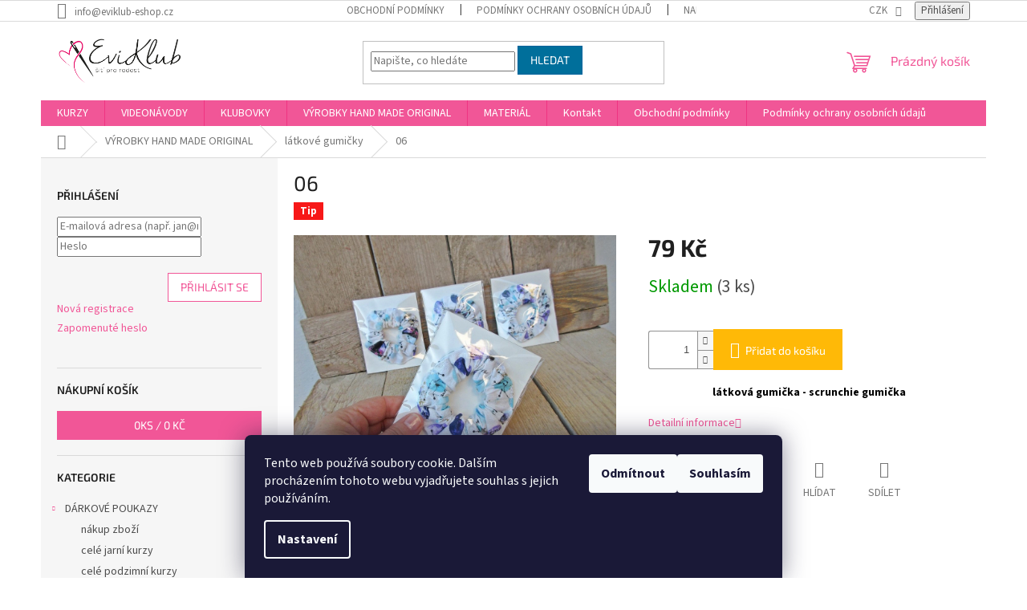

--- FILE ---
content_type: text/html; charset=utf-8
request_url: https://www.eviklub-eshop.cz/latkove-gumicky/06-2/
body_size: 23329
content:
<!doctype html><html lang="cs" dir="ltr" class="header-background-light external-fonts-loaded"><head><meta charset="utf-8" /><meta name="viewport" content="width=device-width,initial-scale=1" /><title>06 - Eviklub - eshop</title><link rel="preconnect" href="https://cdn.myshoptet.com" /><link rel="dns-prefetch" href="https://cdn.myshoptet.com" /><link rel="preload" href="https://cdn.myshoptet.com/prj/dist/master/cms/libs/jquery/jquery-1.11.3.min.js" as="script" /><link href="https://cdn.myshoptet.com/prj/dist/master/cms/templates/frontend_templates/shared/css/font-face/source-sans-3.css" rel="stylesheet"><link href="https://cdn.myshoptet.com/prj/dist/master/cms/templates/frontend_templates/shared/css/font-face/exo-2.css" rel="stylesheet"><link href="https://cdn.myshoptet.com/prj/dist/master/shop/dist/font-shoptet-11.css.62c94c7785ff2cea73b2.css" rel="stylesheet"><script>
dataLayer = [];
dataLayer.push({'shoptet' : {
    "pageId": 1197,
    "pageType": "productDetail",
    "currency": "CZK",
    "currencyInfo": {
        "decimalSeparator": ",",
        "exchangeRate": 1,
        "priceDecimalPlaces": 0,
        "symbol": "K\u010d",
        "symbolLeft": 0,
        "thousandSeparator": " "
    },
    "language": "cs",
    "projectId": 189004,
    "product": {
        "id": 3495,
        "guid": "aa1c9f10-0a2c-11ed-a450-0cc47a6c9370",
        "hasVariants": false,
        "codes": [
            {
                "code": "LAT_GUM_6",
                "quantity": "3",
                "stocks": [
                    {
                        "id": "ext",
                        "quantity": "3"
                    }
                ]
            }
        ],
        "code": "LAT_GUM_6",
        "name": "06",
        "appendix": "",
        "weight": 0,
        "currentCategory": "V\u00ddROBKY HAND MADE ORIGINAL | l\u00e1tkov\u00e9 gumi\u010dky",
        "currentCategoryGuid": "34a674c1-0a1f-11ed-a84f-002590dc5efc",
        "defaultCategory": "V\u00ddROBKY HAND MADE ORIGINAL | l\u00e1tkov\u00e9 gumi\u010dky",
        "defaultCategoryGuid": "34a674c1-0a1f-11ed-a84f-002590dc5efc",
        "currency": "CZK",
        "priceWithVat": 79
    },
    "stocks": [
        {
            "id": "ext",
            "title": "Sklad",
            "isDeliveryPoint": 0,
            "visibleOnEshop": 1
        }
    ],
    "cartInfo": {
        "id": null,
        "freeShipping": false,
        "freeShippingFrom": 0,
        "leftToFreeGift": {
            "formattedPrice": "0 K\u010d",
            "priceLeft": 0
        },
        "freeGift": false,
        "leftToFreeShipping": {
            "priceLeft": 0,
            "dependOnRegion": 0,
            "formattedPrice": "0 K\u010d"
        },
        "discountCoupon": [],
        "getNoBillingShippingPrice": {
            "withoutVat": 0,
            "vat": 0,
            "withVat": 0
        },
        "cartItems": [],
        "taxMode": "ORDINARY"
    },
    "cart": [],
    "customer": {
        "priceRatio": 1,
        "priceListId": 1,
        "groupId": null,
        "registered": false,
        "mainAccount": false
    }
}});
dataLayer.push({'cookie_consent' : {
    "marketing": "denied",
    "analytics": "denied"
}});
document.addEventListener('DOMContentLoaded', function() {
    shoptet.consent.onAccept(function(agreements) {
        if (agreements.length == 0) {
            return;
        }
        dataLayer.push({
            'cookie_consent' : {
                'marketing' : (agreements.includes(shoptet.config.cookiesConsentOptPersonalisation)
                    ? 'granted' : 'denied'),
                'analytics': (agreements.includes(shoptet.config.cookiesConsentOptAnalytics)
                    ? 'granted' : 'denied')
            },
            'event': 'cookie_consent'
        });
    });
});
</script>
<meta property="og:type" content="website"><meta property="og:site_name" content="eviklub-eshop.cz"><meta property="og:url" content="https://www.eviklub-eshop.cz/latkove-gumicky/06-2/"><meta property="og:title" content="06 - Eviklub - eshop"><meta name="author" content="Eviklub - eshop"><meta name="web_author" content="Shoptet.cz"><meta name="dcterms.rightsHolder" content="www.eviklub-eshop.cz"><meta name="robots" content="index,follow"><meta property="og:image" content="https://cdn.myshoptet.com/usr/www.eviklub-eshop.cz/user/shop/big/3495_06.jpg?6698639f"><meta property="og:description" content="06. látková gumička - scrunchie gumička"><meta name="description" content="06. látková gumička - scrunchie gumička"><meta property="product:price:amount" content="79"><meta property="product:price:currency" content="CZK"><style>:root {--color-primary: #f15697;--color-primary-h: 335;--color-primary-s: 85%;--color-primary-l: 64%;--color-primary-hover: #eb3b84;--color-primary-hover-h: 335;--color-primary-hover-s: 81%;--color-primary-hover-l: 58%;--color-secondary: #ffb907;--color-secondary-h: 43;--color-secondary-s: 100%;--color-secondary-l: 51%;--color-secondary-hover: #ff9900;--color-secondary-hover-h: 36;--color-secondary-hover-s: 100%;--color-secondary-hover-l: 50%;--color-tertiary: #006f9b;--color-tertiary-h: 197;--color-tertiary-s: 100%;--color-tertiary-l: 30%;--color-tertiary-hover: #00639c;--color-tertiary-hover-h: 202;--color-tertiary-hover-s: 100%;--color-tertiary-hover-l: 31%;--color-header-background: #ffffff;--template-font: "Source Sans 3";--template-headings-font: "Exo 2";--header-background-url: url("[data-uri]");--cookies-notice-background: #1A1937;--cookies-notice-color: #F8FAFB;--cookies-notice-button-hover: #f5f5f5;--cookies-notice-link-hover: #27263f;--templates-update-management-preview-mode-content: "Náhled aktualizací šablony je aktivní pro váš prohlížeč."}</style>
    
    <link href="https://cdn.myshoptet.com/prj/dist/master/shop/dist/main-11.less.fcb4a42d7bd8a71b7ee2.css" rel="stylesheet" />
                <link href="https://cdn.myshoptet.com/prj/dist/master/shop/dist/mobile-header-v1-11.less.1ee105d41b5f713c21aa.css" rel="stylesheet" />
    
    <script>var shoptet = shoptet || {};</script>
    <script src="https://cdn.myshoptet.com/prj/dist/master/shop/dist/main-3g-header.js.05f199e7fd2450312de2.js"></script>
<!-- User include --><!-- api 426(80) html code header -->
<link rel="stylesheet" href="https://cdn.myshoptet.com/usr/api2.dklab.cz/user/documents/_doplnky/navstivene/189004/8/189004_8.css" type="text/css" /><style> :root { --dklab-lastvisited-background-color: #FFFFFF; } </style>
<!-- api 779(420) html code header -->
<script async charset="utf-8" src="//app.notifikuj.cz/js/notifikuj.min.js?id=9719985d-95d1-4f3b-8eea-0305ab9d7e52"></script>
<!-- api 784(424) html code header -->
<script src="https://client.mcore.sk/shoptet/widget/c8291214139661ea2c546674a724165add84b2b1?t=1625181419"></script>
<!-- service 605(253) html code header -->
<link rel="stylesheet" href="https://cdn.myshoptet.com/usr/shoptet.tomashlad.eu/user/documents/extras/notifications-v2/screen.min.css?v=26"/>

<!-- service 708(354) html code header -->
<link href="https://cdn.myshoptet.com/usr/302565.myshoptet.com/user/documents/assets/gifts/fv-studio-app-gifts.css?25.4.29" rel="stylesheet">
<link href="https://cdn.myshoptet.com/usr/302565.myshoptet.com/user/documents/assets/gifts/fv-studio-app-gifts.Classic.css?25.4.29" rel="stylesheet">

<style>
.ordering-process.id--9 [id~=free-gift-wrapper] ul li:hover,
.ordering-process.id--9 [class~=free-gifts-wrapper] ul li:hover,
.content-window.cart-window [class~=free-gifts-wrapper] ul li:hover {
    border-color: #f15697;
}

.ordering-process.id--9 [id~=free-gift-wrapper] ul li:not(.hidden-colorbox-visible),
.ordering-process.id--9 [class~=free-gifts-wrapper] ul li.active,
.content-window.cart-window [class~=free-gifts-wrapper] ul li.active {
    border-color: #f15697;
    border-width: 2px;
}

.fvstudio-delivery-info-single-gift {
border-color: #f15697;
}

</style>
<!-- service 731(376) html code header -->
<link rel="preconnect" href="https://image.pobo.cz/" crossorigin>
<link rel="stylesheet" href="https://image.pobo.cz/assets/fix-header.css?v=10" media="print" onload="this.media='all'">
<script src="https://image.pobo.cz/assets/fix-header.js"></script>


<!-- service 784(424) html code header -->
<link href="https://mcore.myshoptet.com/user/documents/upload/addon03/infoWidget.min.css?v=1.0.5" rel="stylesheet">
<!-- project html code header -->
<script type="text/javascript">
$(document).ready(function(){ $('div a.p-watch-price').html('Hlídací pes'); });
</script>
<!-- /User include --><link rel="shortcut icon" href="/favicon.ico" type="image/x-icon" /><link rel="canonical" href="https://www.eviklub-eshop.cz/latkove-gumicky/06-2/" /><style>/* custom background */@media (min-width: 992px) {body {background-position: left top;background-repeat: repeat !important;background-attachment: scroll;}}</style></head><body class="desktop id-1197 in-latkove-gumicky template-11 type-product type-detail multiple-columns-body columns-mobile-2 columns-3 ums_forms_redesign--off ums_a11y_category_page--on ums_discussion_rating_forms--off ums_flags_display_unification--on ums_a11y_login--on mobile-header-version-1"><noscript>
    <style>
        #header {
            padding-top: 0;
            position: relative !important;
            top: 0;
        }
        .header-navigation {
            position: relative !important;
        }
        .overall-wrapper {
            margin: 0 !important;
        }
        body:not(.ready) {
            visibility: visible !important;
        }
    </style>
    <div class="no-javascript">
        <div class="no-javascript__title">Musíte změnit nastavení vašeho prohlížeče</div>
        <div class="no-javascript__text">Podívejte se na: <a href="https://www.google.com/support/bin/answer.py?answer=23852">Jak povolit JavaScript ve vašem prohlížeči</a>.</div>
        <div class="no-javascript__text">Pokud používáte software na blokování reklam, může být nutné povolit JavaScript z této stránky.</div>
        <div class="no-javascript__text">Děkujeme.</div>
    </div>
</noscript>

        <div id="fb-root"></div>
        <script>
            window.fbAsyncInit = function() {
                FB.init({
//                    appId            : 'your-app-id',
                    autoLogAppEvents : true,
                    xfbml            : true,
                    version          : 'v19.0'
                });
            };
        </script>
        <script async defer crossorigin="anonymous" src="https://connect.facebook.net/cs_CZ/sdk.js"></script>    <div class="siteCookies siteCookies--bottom siteCookies--dark js-siteCookies" role="dialog" data-testid="cookiesPopup" data-nosnippet>
        <div class="siteCookies__form">
            <div class="siteCookies__content">
                <div class="siteCookies__text">
                    Tento web používá soubory cookie. Dalším procházením tohoto webu vyjadřujete souhlas s jejich používáním.
                </div>
                <p class="siteCookies__links">
                    <button class="siteCookies__link js-cookies-settings" aria-label="Nastavení cookies" data-testid="cookiesSettings">Nastavení</button>
                </p>
            </div>
            <div class="siteCookies__buttonWrap">
                                    <button class="siteCookies__button js-cookiesConsentSubmit" value="reject" aria-label="Odmítnout cookies" data-testid="buttonCookiesReject">Odmítnout</button>
                                <button class="siteCookies__button js-cookiesConsentSubmit" value="all" aria-label="Přijmout cookies" data-testid="buttonCookiesAccept">Souhlasím</button>
            </div>
        </div>
        <script>
            document.addEventListener("DOMContentLoaded", () => {
                const siteCookies = document.querySelector('.js-siteCookies');
                document.addEventListener("scroll", shoptet.common.throttle(() => {
                    const st = document.documentElement.scrollTop;
                    if (st > 1) {
                        siteCookies.classList.add('siteCookies--scrolled');
                    } else {
                        siteCookies.classList.remove('siteCookies--scrolled');
                    }
                }, 100));
            });
        </script>
    </div>
<a href="#content" class="skip-link sr-only">Přejít na obsah</a><div class="overall-wrapper"><div class="user-action"><div class="container">
    <div class="user-action-in">
                    <div id="login" class="user-action-login popup-widget login-widget" role="dialog" aria-labelledby="loginHeading">
        <div class="popup-widget-inner">
                            <h2 id="loginHeading">Přihlášení k vašemu účtu</h2><div id="customerLogin"><form action="/action/Customer/Login/" method="post" id="formLoginIncluded" class="csrf-enabled formLogin" data-testid="formLogin"><input type="hidden" name="referer" value="" /><div class="form-group"><div class="input-wrapper email js-validated-element-wrapper no-label"><input type="email" name="email" class="form-control" autofocus placeholder="E-mailová adresa (např. jan@novak.cz)" data-testid="inputEmail" autocomplete="email" required /></div></div><div class="form-group"><div class="input-wrapper password js-validated-element-wrapper no-label"><input type="password" name="password" class="form-control" placeholder="Heslo" data-testid="inputPassword" autocomplete="current-password" required /><span class="no-display">Nemůžete vyplnit toto pole</span><input type="text" name="surname" value="" class="no-display" /></div></div><div class="form-group"><div class="login-wrapper"><button type="submit" class="btn btn-secondary btn-text btn-login" data-testid="buttonSubmit">Přihlásit se</button><div class="password-helper"><a href="/registrace/" data-testid="signup" rel="nofollow">Nová registrace</a><a href="/klient/zapomenute-heslo/" rel="nofollow">Zapomenuté heslo</a></div></div></div></form>
</div>                    </div>
    </div>

                            <div id="cart-widget" class="user-action-cart popup-widget cart-widget loader-wrapper" data-testid="popupCartWidget" role="dialog" aria-hidden="true">
    <div class="popup-widget-inner cart-widget-inner place-cart-here">
        <div class="loader-overlay">
            <div class="loader"></div>
        </div>
    </div>

    <div class="cart-widget-button">
        <a href="/kosik/" class="btn btn-conversion" id="continue-order-button" rel="nofollow" data-testid="buttonNextStep">Pokračovat do košíku</a>
    </div>
</div>
            </div>
</div>
</div><div class="top-navigation-bar" data-testid="topNavigationBar">

    <div class="container">

        <div class="top-navigation-contacts">
            <strong>Zákaznická podpora:</strong><a href="mailto:info@eviklub-eshop.cz" class="project-email" data-testid="contactboxEmail"><span>info@eviklub-eshop.cz</span></a>        </div>

                            <div class="top-navigation-menu">
                <div class="top-navigation-menu-trigger"></div>
                <ul class="top-navigation-bar-menu">
                                            <li class="top-navigation-menu-item-39">
                            <a href="/obchodni-podminky/">Obchodní podmínky</a>
                        </li>
                                            <li class="top-navigation-menu-item-787">
                            <a href="/podminky-ochrany-osobnich-udaju/">Podmínky ochrany osobních údajů</a>
                        </li>
                                            <li class="top-navigation-menu-item--6">
                            <a href="/napiste-nam/">Napište nám</a>
                        </li>
                                            <li class="top-navigation-menu-item-external-49">
                            <a href="https://www.facebook.com/groups/eviklub/" target="blank">Facebook</a>
                        </li>
                                            <li class="top-navigation-menu-item-external-76">
                            <a href="http://www.eviklub.cz" target="blank">web Eviklubu s kurzy</a>
                        </li>
                                    </ul>
                <ul class="top-navigation-bar-menu-helper"></ul>
            </div>
        
        <div class="top-navigation-tools">
            <div class="responsive-tools">
                <a href="#" class="toggle-window" data-target="search" aria-label="Hledat" data-testid="linkSearchIcon"></a>
                                                            <a href="#" class="toggle-window" data-target="login"></a>
                                                    <a href="#" class="toggle-window" data-target="navigation" aria-label="Menu" data-testid="hamburgerMenu"></a>
            </div>
                <div class="dropdown">
        <span>Ceny v:</span>
        <button id="topNavigationDropdown" type="button" data-toggle="dropdown" aria-haspopup="true" aria-expanded="false">
            CZK
            <span class="caret"></span>
        </button>
        <ul class="dropdown-menu" aria-labelledby="topNavigationDropdown"><li><a href="/action/Currency/changeCurrency/?currencyCode=CZK" rel="nofollow">CZK</a></li><li><a href="/action/Currency/changeCurrency/?currencyCode=EUR" rel="nofollow">EUR</a></li></ul>
    </div>
            <button class="top-nav-button top-nav-button-login toggle-window" type="button" data-target="login" aria-haspopup="dialog" aria-controls="login" aria-expanded="false" data-testid="signin"><span>Přihlášení</span></button>        </div>

    </div>

</div>
<header id="header"><div class="container navigation-wrapper">
    <div class="header-top">
        <div class="site-name-wrapper">
            <div class="site-name"><a href="/" data-testid="linkWebsiteLogo"><img src="https://cdn.myshoptet.com/usr/www.eviklub-eshop.cz/user/logos/logo-eviklub-final-1.png" alt="Eviklub - eshop" fetchpriority="low" /></a></div>        </div>
        <div class="search" itemscope itemtype="https://schema.org/WebSite">
            <meta itemprop="headline" content="látkové gumičky"/><meta itemprop="url" content="https://www.eviklub-eshop.cz"/><meta itemprop="text" content="06. látková gumička - scrunchie gumička"/>            <form action="/action/ProductSearch/prepareString/" method="post"
    id="formSearchForm" class="search-form compact-form js-search-main"
    itemprop="potentialAction" itemscope itemtype="https://schema.org/SearchAction" data-testid="searchForm">
    <fieldset>
        <meta itemprop="target"
            content="https://www.eviklub-eshop.cz/vyhledavani/?string={string}"/>
        <input type="hidden" name="language" value="cs"/>
        
            
<input
    type="search"
    name="string"
        class="query-input form-control search-input js-search-input"
    placeholder="Napište, co hledáte"
    autocomplete="off"
    required
    itemprop="query-input"
    aria-label="Vyhledávání"
    data-testid="searchInput"
>
            <button type="submit" class="btn btn-default" data-testid="searchBtn">Hledat</button>
        
    </fieldset>
</form>
        </div>
        <div class="navigation-buttons">
                
    <a href="/kosik/" class="btn btn-icon toggle-window cart-count" data-target="cart" data-hover="true" data-redirect="true" data-testid="headerCart" rel="nofollow" aria-haspopup="dialog" aria-expanded="false" aria-controls="cart-widget">
        
                <span class="sr-only">Nákupní košík</span>
        
            <span class="cart-price visible-lg-inline-block" data-testid="headerCartPrice">
                                    Prázdný košík                            </span>
        
    
            </a>
        </div>
    </div>
    <nav id="navigation" aria-label="Hlavní menu" data-collapsible="true"><div class="navigation-in menu"><ul class="menu-level-1" role="menubar" data-testid="headerMenuItems"><li class="menu-item-1067 ext" role="none"><a href="/kurzy/" data-testid="headerMenuItem" role="menuitem" aria-haspopup="true" aria-expanded="false"><b>KURZY</b><span class="submenu-arrow"></span></a><ul class="menu-level-2" aria-label="KURZY" tabindex="-1" role="menu"><li class="menu-item-1174" role="none"><a href="/prave-probihajici/" class="menu-image" data-testid="headerMenuItem" tabindex="-1" aria-hidden="true"><img src="data:image/svg+xml,%3Csvg%20width%3D%22140%22%20height%3D%22100%22%20xmlns%3D%22http%3A%2F%2Fwww.w3.org%2F2000%2Fsvg%22%3E%3C%2Fsvg%3E" alt="" aria-hidden="true" width="140" height="100"  data-src="https://cdn.myshoptet.com/prj/dist/master/cms/templates/frontend_templates/00/img/folder.svg" fetchpriority="low" /></a><div><a href="/prave-probihajici/" data-testid="headerMenuItem" role="menuitem"><span>právě probíhající</span></a>
                        </div></li><li class="menu-item-1177 has-third-level" role="none"><a href="/starsi-k-dokoupeni/" class="menu-image" data-testid="headerMenuItem" tabindex="-1" aria-hidden="true"><img src="data:image/svg+xml,%3Csvg%20width%3D%22140%22%20height%3D%22100%22%20xmlns%3D%22http%3A%2F%2Fwww.w3.org%2F2000%2Fsvg%22%3E%3C%2Fsvg%3E" alt="" aria-hidden="true" width="140" height="100"  data-src="https://cdn.myshoptet.com/prj/dist/master/cms/templates/frontend_templates/00/img/folder.svg" fetchpriority="low" /></a><div><a href="/starsi-k-dokoupeni/" data-testid="headerMenuItem" role="menuitem"><span>starší k dokoupení</span></a>
                                                    <ul class="menu-level-3" role="menu">
                                                                    <li class="menu-item-1126" role="none">
                                        <a href="/kabelky-a-doplnky-2/" data-testid="headerMenuItem" role="menuitem">
                                            kabelky a doplňky</a>,                                    </li>
                                                                    <li class="menu-item-1073" role="none">
                                        <a href="/odevy-5/" data-testid="headerMenuItem" role="menuitem">
                                            oděvy</a>,                                    </li>
                                                                    <li class="menu-item-1079" role="none">
                                        <a href="/zbytkohratky/" data-testid="headerMenuItem" role="menuitem">
                                            zbytkohrátky</a>,                                    </li>
                                                                    <li class="menu-item-1129" role="none">
                                        <a href="/ostatni-kurzy/" data-testid="headerMenuItem" role="menuitem">
                                            ostatní kurzy</a>                                    </li>
                                                            </ul>
                        </div></li></ul></li>
<li class="menu-item-751 ext" role="none"><a href="/videonavody-2/" data-testid="headerMenuItem" role="menuitem" aria-haspopup="true" aria-expanded="false"><b>VIDEONÁVODY</b><span class="submenu-arrow"></span></a><ul class="menu-level-2" aria-label="VIDEONÁVODY" tabindex="-1" role="menu"><li class="menu-item-754" role="none"><a href="/kabelky--tasky/" class="menu-image" data-testid="headerMenuItem" tabindex="-1" aria-hidden="true"><img src="data:image/svg+xml,%3Csvg%20width%3D%22140%22%20height%3D%22100%22%20xmlns%3D%22http%3A%2F%2Fwww.w3.org%2F2000%2Fsvg%22%3E%3C%2Fsvg%3E" alt="" aria-hidden="true" width="140" height="100"  data-src="https://cdn.myshoptet.com/usr/www.eviklub-eshop.cz/user/categories/thumb/img_9241.jpg" fetchpriority="low" /></a><div><a href="/kabelky--tasky/" data-testid="headerMenuItem" role="menuitem"><span>kabelky, tašky, batohy</span></a>
                        </div></li><li class="menu-item-817" role="none"><a href="/odevy/" class="menu-image" data-testid="headerMenuItem" tabindex="-1" aria-hidden="true"><img src="data:image/svg+xml,%3Csvg%20width%3D%22140%22%20height%3D%22100%22%20xmlns%3D%22http%3A%2F%2Fwww.w3.org%2F2000%2Fsvg%22%3E%3C%2Fsvg%3E" alt="" aria-hidden="true" width="140" height="100"  data-src="https://cdn.myshoptet.com/usr/www.eviklub-eshop.cz/user/categories/thumb/dscn8867b-1.jpg" fetchpriority="low" /></a><div><a href="/odevy/" data-testid="headerMenuItem" role="menuitem"><span>oděvy</span></a>
                        </div></li><li class="menu-item-1320" role="none"><a href="/penezenky-2/" class="menu-image" data-testid="headerMenuItem" tabindex="-1" aria-hidden="true"><img src="data:image/svg+xml,%3Csvg%20width%3D%22140%22%20height%3D%22100%22%20xmlns%3D%22http%3A%2F%2Fwww.w3.org%2F2000%2Fsvg%22%3E%3C%2Fsvg%3E" alt="" aria-hidden="true" width="140" height="100"  data-src="https://cdn.myshoptet.com/usr/www.eviklub-eshop.cz/user/categories/thumb/transparent-photoroom.jpg" fetchpriority="low" /></a><div><a href="/penezenky-2/" data-testid="headerMenuItem" role="menuitem"><span>peněženky</span></a>
                        </div></li><li class="menu-item-1323" role="none"><a href="/kosmeticke-tasky-a-organizery/" class="menu-image" data-testid="headerMenuItem" tabindex="-1" aria-hidden="true"><img src="data:image/svg+xml,%3Csvg%20width%3D%22140%22%20height%3D%22100%22%20xmlns%3D%22http%3A%2F%2Fwww.w3.org%2F2000%2Fsvg%22%3E%3C%2Fsvg%3E" alt="" aria-hidden="true" width="140" height="100"  data-src="https://cdn.myshoptet.com/usr/www.eviklub-eshop.cz/user/categories/thumb/02a.jpg" fetchpriority="low" /></a><div><a href="/kosmeticke-tasky-a-organizery/" data-testid="headerMenuItem" role="menuitem"><span>kosmetické tašky a organizéry</span></a>
                        </div></li><li class="menu-item-814" role="none"><a href="/doplnky-a-drobnosti/" class="menu-image" data-testid="headerMenuItem" tabindex="-1" aria-hidden="true"><img src="data:image/svg+xml,%3Csvg%20width%3D%22140%22%20height%3D%22100%22%20xmlns%3D%22http%3A%2F%2Fwww.w3.org%2F2000%2Fsvg%22%3E%3C%2Fsvg%3E" alt="" aria-hidden="true" width="140" height="100"  data-src="https://cdn.myshoptet.com/usr/www.eviklub-eshop.cz/user/categories/thumb/img_3095b.jpg" fetchpriority="low" /></a><div><a href="/doplnky-a-drobnosti/" data-testid="headerMenuItem" role="menuitem"><span>doplňky a drobnosti</span></a>
                        </div></li></ul></li>
<li class="menu-item-802 ext" role="none"><a href="/klubovky/" data-testid="headerMenuItem" role="menuitem" aria-haspopup="true" aria-expanded="false"><b>KLUBOVKY</b><span class="submenu-arrow"></span></a><ul class="menu-level-2" aria-label="KLUBOVKY" tabindex="-1" role="menu"><li class="menu-item-805" role="none"><a href="/pexeso/" class="menu-image" data-testid="headerMenuItem" tabindex="-1" aria-hidden="true"><img src="data:image/svg+xml,%3Csvg%20width%3D%22140%22%20height%3D%22100%22%20xmlns%3D%22http%3A%2F%2Fwww.w3.org%2F2000%2Fsvg%22%3E%3C%2Fsvg%3E" alt="" aria-hidden="true" width="140" height="100"  data-src="https://cdn.myshoptet.com/usr/www.eviklub-eshop.cz/user/categories/thumb/img_5091.jpg" fetchpriority="low" /></a><div><a href="/pexeso/" data-testid="headerMenuItem" role="menuitem"><span>pexeso</span></a>
                        </div></li><li class="menu-item-1255" role="none"><a href="/poznamkovy-blocek/" class="menu-image" data-testid="headerMenuItem" tabindex="-1" aria-hidden="true"><img src="data:image/svg+xml,%3Csvg%20width%3D%22140%22%20height%3D%22100%22%20xmlns%3D%22http%3A%2F%2Fwww.w3.org%2F2000%2Fsvg%22%3E%3C%2Fsvg%3E" alt="" aria-hidden="true" width="140" height="100"  data-src="https://cdn.myshoptet.com/usr/www.eviklub-eshop.cz/user/categories/thumb/img_3957_2.jpg" fetchpriority="low" /></a><div><a href="/poznamkovy-blocek/" data-testid="headerMenuItem" role="menuitem"><span>poznámkový bloček</span></a>
                        </div></li><li class="menu-item-808" role="none"><a href="/kalendare/" class="menu-image" data-testid="headerMenuItem" tabindex="-1" aria-hidden="true"><img src="data:image/svg+xml,%3Csvg%20width%3D%22140%22%20height%3D%22100%22%20xmlns%3D%22http%3A%2F%2Fwww.w3.org%2F2000%2Fsvg%22%3E%3C%2Fsvg%3E" alt="" aria-hidden="true" width="140" height="100"  data-src="https://cdn.myshoptet.com/usr/www.eviklub-eshop.cz/user/categories/thumb/kalend_____2020.jpg" fetchpriority="low" /></a><div><a href="/kalendare/" data-testid="headerMenuItem" role="menuitem"><span>kalendáře</span></a>
                        </div></li><li class="menu-item-864" role="none"><a href="/notysek/" class="menu-image" data-testid="headerMenuItem" tabindex="-1" aria-hidden="true"><img src="data:image/svg+xml,%3Csvg%20width%3D%22140%22%20height%3D%22100%22%20xmlns%3D%22http%3A%2F%2Fwww.w3.org%2F2000%2Fsvg%22%3E%3C%2Fsvg%3E" alt="" aria-hidden="true" width="140" height="100"  data-src="https://cdn.myshoptet.com/usr/www.eviklub-eshop.cz/user/categories/thumb/img_20201107_0004_(2).jpg" fetchpriority="low" /></a><div><a href="/notysek/" data-testid="headerMenuItem" role="menuitem"><span>Notýsek</span></a>
                        </div></li><li class="menu-item-1052" role="none"><a href="/propiska/" class="menu-image" data-testid="headerMenuItem" tabindex="-1" aria-hidden="true"><img src="data:image/svg+xml,%3Csvg%20width%3D%22140%22%20height%3D%22100%22%20xmlns%3D%22http%3A%2F%2Fwww.w3.org%2F2000%2Fsvg%22%3E%3C%2Fsvg%3E" alt="" aria-hidden="true" width="140" height="100"  data-src="https://cdn.myshoptet.com/usr/www.eviklub-eshop.cz/user/categories/thumb/img_3733.jpg" fetchpriority="low" /></a><div><a href="/propiska/" data-testid="headerMenuItem" role="menuitem"><span>propiska</span></a>
                        </div></li><li class="menu-item-1058" role="none"><a href="/zetony-do-kosiku/" class="menu-image" data-testid="headerMenuItem" tabindex="-1" aria-hidden="true"><img src="data:image/svg+xml,%3Csvg%20width%3D%22140%22%20height%3D%22100%22%20xmlns%3D%22http%3A%2F%2Fwww.w3.org%2F2000%2Fsvg%22%3E%3C%2Fsvg%3E" alt="" aria-hidden="true" width="140" height="100"  data-src="https://cdn.myshoptet.com/usr/www.eviklub-eshop.cz/user/categories/thumb/11_-_kopie.jpeg" fetchpriority="low" /></a><div><a href="/zetony-do-kosiku/" data-testid="headerMenuItem" role="menuitem"><span>žetony do košíku</span></a>
                        </div></li><li class="menu-item-918" role="none"><a href="/papirova-zalozka-s-pravitkem/" class="menu-image" data-testid="headerMenuItem" tabindex="-1" aria-hidden="true"><img src="data:image/svg+xml,%3Csvg%20width%3D%22140%22%20height%3D%22100%22%20xmlns%3D%22http%3A%2F%2Fwww.w3.org%2F2000%2Fsvg%22%3E%3C%2Fsvg%3E" alt="" aria-hidden="true" width="140" height="100"  data-src="https://cdn.myshoptet.com/usr/www.eviklub-eshop.cz/user/categories/thumb/tile.jpg" fetchpriority="low" /></a><div><a href="/papirova-zalozka-s-pravitkem/" data-testid="headerMenuItem" role="menuitem"><span>papírová záložka s pravítkem</span></a>
                        </div></li><li class="menu-item-921" role="none"><a href="/magnety-na-lednicku/" class="menu-image" data-testid="headerMenuItem" tabindex="-1" aria-hidden="true"><img src="data:image/svg+xml,%3Csvg%20width%3D%22140%22%20height%3D%22100%22%20xmlns%3D%22http%3A%2F%2Fwww.w3.org%2F2000%2Fsvg%22%3E%3C%2Fsvg%3E" alt="" aria-hidden="true" width="140" height="100"  data-src="https://cdn.myshoptet.com/usr/www.eviklub-eshop.cz/user/categories/thumb/evi_magnet1.png" fetchpriority="low" /></a><div><a href="/magnety-na-lednicku/" data-testid="headerMenuItem" role="menuitem"><span>magnety na ledničku</span></a>
                        </div></li></ul></li>
<li class="menu-item-709 ext" role="none"><a href="/vyrobky-hand-made-original/" data-testid="headerMenuItem" role="menuitem" aria-haspopup="true" aria-expanded="false"><b>VÝROBKY HAND MADE ORIGINAL</b><span class="submenu-arrow"></span></a><ul class="menu-level-2" aria-label="VÝROBKY HAND MADE ORIGINAL" tabindex="-1" role="menu"><li class="menu-item-718" role="none"><a href="/kabelky-tasky/" class="menu-image" data-testid="headerMenuItem" tabindex="-1" aria-hidden="true"><img src="data:image/svg+xml,%3Csvg%20width%3D%22140%22%20height%3D%22100%22%20xmlns%3D%22http%3A%2F%2Fwww.w3.org%2F2000%2Fsvg%22%3E%3C%2Fsvg%3E" alt="" aria-hidden="true" width="140" height="100"  data-src="https://cdn.myshoptet.com/usr/www.eviklub-eshop.cz/user/categories/thumb/img_3885-1.jpg" fetchpriority="low" /></a><div><a href="/kabelky-tasky/" data-testid="headerMenuItem" role="menuitem"><span>kabelky, tašky</span></a>
                        </div></li><li class="menu-item-1317" role="none"><a href="/elegantni-nakupky--plazovky/" class="menu-image" data-testid="headerMenuItem" tabindex="-1" aria-hidden="true"><img src="data:image/svg+xml,%3Csvg%20width%3D%22140%22%20height%3D%22100%22%20xmlns%3D%22http%3A%2F%2Fwww.w3.org%2F2000%2Fsvg%22%3E%3C%2Fsvg%3E" alt="" aria-hidden="true" width="140" height="100"  data-src="https://cdn.myshoptet.com/usr/www.eviklub-eshop.cz/user/categories/thumb/05a.jpg" fetchpriority="low" /></a><div><a href="/elegantni-nakupky--plazovky/" data-testid="headerMenuItem" role="menuitem"><span>elegantní nákupky, plážovky</span></a>
                        </div></li><li class="menu-item-1329" role="none"><a href="/darkove-tasky/" class="menu-image" data-testid="headerMenuItem" tabindex="-1" aria-hidden="true"><img src="data:image/svg+xml,%3Csvg%20width%3D%22140%22%20height%3D%22100%22%20xmlns%3D%22http%3A%2F%2Fwww.w3.org%2F2000%2Fsvg%22%3E%3C%2Fsvg%3E" alt="" aria-hidden="true" width="140" height="100"  data-src="https://cdn.myshoptet.com/usr/www.eviklub-eshop.cz/user/categories/thumb/01a.jpg" fetchpriority="low" /></a><div><a href="/darkove-tasky/" data-testid="headerMenuItem" role="menuitem"><span>dárkové tašky</span></a>
                        </div></li><li class="menu-item-766" role="none"><a href="/batohy/" class="menu-image" data-testid="headerMenuItem" tabindex="-1" aria-hidden="true"><img src="data:image/svg+xml,%3Csvg%20width%3D%22140%22%20height%3D%22100%22%20xmlns%3D%22http%3A%2F%2Fwww.w3.org%2F2000%2Fsvg%22%3E%3C%2Fsvg%3E" alt="" aria-hidden="true" width="140" height="100"  data-src="https://cdn.myshoptet.com/usr/www.eviklub-eshop.cz/user/categories/thumb/img_5938.jpg" fetchpriority="low" /></a><div><a href="/batohy/" data-testid="headerMenuItem" role="menuitem"><span>batohy</span></a>
                        </div></li><li class="menu-item-1257" role="none"><a href="/kosmeticke-tasticky/" class="menu-image" data-testid="headerMenuItem" tabindex="-1" aria-hidden="true"><img src="data:image/svg+xml,%3Csvg%20width%3D%22140%22%20height%3D%22100%22%20xmlns%3D%22http%3A%2F%2Fwww.w3.org%2F2000%2Fsvg%22%3E%3C%2Fsvg%3E" alt="" aria-hidden="true" width="140" height="100"  data-src="https://cdn.myshoptet.com/usr/www.eviklub-eshop.cz/user/categories/thumb/img_3807a.jpg" fetchpriority="low" /></a><div><a href="/kosmeticke-tasticky/" data-testid="headerMenuItem" role="menuitem"><span>kosmetické taštičky</span></a>
                        </div></li><li class="menu-item-724" role="none"><a href="/organizery/" class="menu-image" data-testid="headerMenuItem" tabindex="-1" aria-hidden="true"><img src="data:image/svg+xml,%3Csvg%20width%3D%22140%22%20height%3D%22100%22%20xmlns%3D%22http%3A%2F%2Fwww.w3.org%2F2000%2Fsvg%22%3E%3C%2Fsvg%3E" alt="" aria-hidden="true" width="140" height="100"  data-src="https://cdn.myshoptet.com/usr/www.eviklub-eshop.cz/user/categories/thumb/img_2593.jpg" fetchpriority="low" /></a><div><a href="/organizery/" data-testid="headerMenuItem" role="menuitem"><span>organizéry</span></a>
                        </div></li><li class="menu-item-1260" role="none"><a href="/obaly-na-bryle/" class="menu-image" data-testid="headerMenuItem" tabindex="-1" aria-hidden="true"><img src="data:image/svg+xml,%3Csvg%20width%3D%22140%22%20height%3D%22100%22%20xmlns%3D%22http%3A%2F%2Fwww.w3.org%2F2000%2Fsvg%22%3E%3C%2Fsvg%3E" alt="" aria-hidden="true" width="140" height="100"  data-src="https://cdn.myshoptet.com/usr/www.eviklub-eshop.cz/user/categories/thumb/img_3872a.jpg" fetchpriority="low" /></a><div><a href="/obaly-na-bryle/" data-testid="headerMenuItem" role="menuitem"><span>obaly na brýle</span></a>
                        </div></li><li class="menu-item-712" role="none"><a href="/penezenky/" class="menu-image" data-testid="headerMenuItem" tabindex="-1" aria-hidden="true"><img src="data:image/svg+xml,%3Csvg%20width%3D%22140%22%20height%3D%22100%22%20xmlns%3D%22http%3A%2F%2Fwww.w3.org%2F2000%2Fsvg%22%3E%3C%2Fsvg%3E" alt="" aria-hidden="true" width="140" height="100"  data-src="https://cdn.myshoptet.com/usr/www.eviklub-eshop.cz/user/categories/thumb/img_0700a.jpg" fetchpriority="low" /></a><div><a href="/penezenky/" data-testid="headerMenuItem" role="menuitem"><span>peněženky</span></a>
                        </div></li><li class="menu-item-730" role="none"><a href="/obaly-na-knihy/" class="menu-image" data-testid="headerMenuItem" tabindex="-1" aria-hidden="true"><img src="data:image/svg+xml,%3Csvg%20width%3D%22140%22%20height%3D%22100%22%20xmlns%3D%22http%3A%2F%2Fwww.w3.org%2F2000%2Fsvg%22%3E%3C%2Fsvg%3E" alt="" aria-hidden="true" width="140" height="100"  data-src="https://cdn.myshoptet.com/usr/www.eviklub-eshop.cz/user/categories/thumb/img_4153.jpg" fetchpriority="low" /></a><div><a href="/obaly-na-knihy/" data-testid="headerMenuItem" role="menuitem"><span>obaly na knihy</span></a>
                        </div></li><li class="menu-item-1168" role="none"><a href="/kapsicky--obaly/" class="menu-image" data-testid="headerMenuItem" tabindex="-1" aria-hidden="true"><img src="data:image/svg+xml,%3Csvg%20width%3D%22140%22%20height%3D%22100%22%20xmlns%3D%22http%3A%2F%2Fwww.w3.org%2F2000%2Fsvg%22%3E%3C%2Fsvg%3E" alt="" aria-hidden="true" width="140" height="100"  data-src="https://cdn.myshoptet.com/usr/www.eviklub-eshop.cz/user/categories/thumb/dscn5520_(2).jpg" fetchpriority="low" /></a><div><a href="/kapsicky--obaly/" data-testid="headerMenuItem" role="menuitem"><span>kapsičky, obaly</span></a>
                        </div></li><li class="menu-item-1197 active" role="none"><a href="/latkove-gumicky/" class="menu-image" data-testid="headerMenuItem" tabindex="-1" aria-hidden="true"><img src="data:image/svg+xml,%3Csvg%20width%3D%22140%22%20height%3D%22100%22%20xmlns%3D%22http%3A%2F%2Fwww.w3.org%2F2000%2Fsvg%22%3E%3C%2Fsvg%3E" alt="" aria-hidden="true" width="140" height="100"  data-src="https://cdn.myshoptet.com/usr/www.eviklub-eshop.cz/user/categories/thumb/img_0087.jpg" fetchpriority="low" /></a><div><a href="/latkove-gumicky/" data-testid="headerMenuItem" role="menuitem"><span>látkové gumičky</span></a>
                        </div></li><li class="menu-item-980" role="none"><a href="/obaly-na-male-desinf--gely/" class="menu-image" data-testid="headerMenuItem" tabindex="-1" aria-hidden="true"><img src="data:image/svg+xml,%3Csvg%20width%3D%22140%22%20height%3D%22100%22%20xmlns%3D%22http%3A%2F%2Fwww.w3.org%2F2000%2Fsvg%22%3E%3C%2Fsvg%3E" alt="" aria-hidden="true" width="140" height="100"  data-src="https://cdn.myshoptet.com/usr/www.eviklub-eshop.cz/user/categories/thumb/img_1512a.jpg" fetchpriority="low" /></a><div><a href="/obaly-na-male-desinf--gely/" data-testid="headerMenuItem" role="menuitem"><span>obaly na malé desinf. gely</span></a>
                        </div></li></ul></li>
<li class="menu-item-703 ext" role="none"><a href="/material/" data-testid="headerMenuItem" role="menuitem" aria-haspopup="true" aria-expanded="false"><b>MATERIÁL</b><span class="submenu-arrow"></span></a><ul class="menu-level-2" aria-label="MATERIÁL" tabindex="-1" role="menu"><li class="menu-item-1209 has-third-level" role="none"><a href="/do-do-balicky/" class="menu-image" data-testid="headerMenuItem" tabindex="-1" aria-hidden="true"><img src="data:image/svg+xml,%3Csvg%20width%3D%22140%22%20height%3D%22100%22%20xmlns%3D%22http%3A%2F%2Fwww.w3.org%2F2000%2Fsvg%22%3E%3C%2Fsvg%3E" alt="" aria-hidden="true" width="140" height="100"  data-src="https://cdn.myshoptet.com/prj/dist/master/cms/templates/frontend_templates/00/img/folder.svg" fetchpriority="low" /></a><div><a href="/do-do-balicky/" data-testid="headerMenuItem" role="menuitem"><span>Do-Do balíčky</span></a>
                                                    <ul class="menu-level-3" role="menu">
                                                                    <li class="menu-item-1212" role="none">
                                        <a href="/klicenky-2/" data-testid="headerMenuItem" role="menuitem">
                                            klíčenky</a>,                                    </li>
                                                                    <li class="menu-item-1215" role="none">
                                        <a href="/kapesnikovniky-2/" data-testid="headerMenuItem" role="menuitem">
                                            kapesníkovníky</a>,                                    </li>
                                                                    <li class="menu-item-1218" role="none">
                                        <a href="/kabelecky-privesky/" data-testid="headerMenuItem" role="menuitem">
                                            kabelečky přívěšky</a>                                    </li>
                                                            </ul>
                        </div></li><li class="menu-item-974 has-third-level" role="none"><a href="/galanterie/" class="menu-image" data-testid="headerMenuItem" tabindex="-1" aria-hidden="true"><img src="data:image/svg+xml,%3Csvg%20width%3D%22140%22%20height%3D%22100%22%20xmlns%3D%22http%3A%2F%2Fwww.w3.org%2F2000%2Fsvg%22%3E%3C%2Fsvg%3E" alt="" aria-hidden="true" width="140" height="100"  data-src="https://cdn.myshoptet.com/usr/www.eviklub-eshop.cz/user/categories/thumb/090920_5.jpg" fetchpriority="low" /></a><div><a href="/galanterie/" data-testid="headerMenuItem" role="menuitem"><span>galanterie</span></a>
                                                    <ul class="menu-level-3" role="menu">
                                                                    <li class="menu-item-1189" role="none">
                                        <a href="/ozdobna-pruzenka-guma/" data-testid="headerMenuItem" role="menuitem">
                                            ozdobná pruženka - guma</a>,                                    </li>
                                                                    <li class="menu-item-1294" role="none">
                                        <a href="/kovova-galanterie/" data-testid="headerMenuItem" role="menuitem">
                                            kovová galanterie</a>,                                    </li>
                                                                    <li class="menu-item-1297" role="none">
                                        <a href="/koncovky-na-snurku/" data-testid="headerMenuItem" role="menuitem">
                                            koncovky na šňůrku</a>                                    </li>
                                                            </ul>
                        </div></li><li class="menu-item-1305" role="none"><a href="/krejcovska-tezitka/" class="menu-image" data-testid="headerMenuItem" tabindex="-1" aria-hidden="true"><img src="data:image/svg+xml,%3Csvg%20width%3D%22140%22%20height%3D%22100%22%20xmlns%3D%22http%3A%2F%2Fwww.w3.org%2F2000%2Fsvg%22%3E%3C%2Fsvg%3E" alt="" aria-hidden="true" width="140" height="100"  data-src="https://cdn.myshoptet.com/usr/www.eviklub-eshop.cz/user/categories/thumb/img_20241024_122622.jpg" fetchpriority="low" /></a><div><a href="/krejcovska-tezitka/" data-testid="headerMenuItem" role="menuitem"><span>krejčovská těžítka</span></a>
                        </div></li></ul></li>
<li class="menu-item-29" role="none"><a href="/kontakt/" data-testid="headerMenuItem" role="menuitem" aria-expanded="false"><b>Kontakt</b></a></li>
<li class="menu-item-39" role="none"><a href="/obchodni-podminky/" data-testid="headerMenuItem" role="menuitem" aria-expanded="false"><b>Obchodní podmínky</b></a></li>
<li class="menu-item-787" role="none"><a href="/podminky-ochrany-osobnich-udaju/" data-testid="headerMenuItem" role="menuitem" aria-expanded="false"><b>Podmínky ochrany osobních údajů</b></a></li>
<li class="appended-category menu-item-1088 ext" role="none"><a href="/darkove-poukazy-2/"><b>DÁRKOVÉ POUKAZY</b><span class="submenu-arrow" role="menuitem"></span></a><ul class="menu-level-2 menu-level-2-appended" role="menu"><li class="menu-item-1314" role="none"><a href="/nakup-zbozi/" data-testid="headerMenuItem" role="menuitem"><span>nákup zboží</span></a></li><li class="menu-item-1308" role="none"><a href="/cele-jarni-kurzy/" data-testid="headerMenuItem" role="menuitem"><span>celé jarní kurzy</span></a></li><li class="menu-item-1311" role="none"><a href="/cele-podzimni-kurzy/" data-testid="headerMenuItem" role="menuitem"><span>celé podzimní kurzy</span></a></li></ul></li><li class="appended-category menu-item-826 ext" role="none"><a href="/fotonavody-2/"><b>FOTONÁVODY</b><span class="submenu-arrow" role="menuitem"></span></a><ul class="menu-level-2 menu-level-2-appended" role="menu"><li class="menu-item-829" role="none"><a href="/kabelky--tasky-2/" data-testid="headerMenuItem" role="menuitem"><span>kabelky, tašky, batohy</span></a></li><li class="menu-item-832" role="none"><a href="/odevy-2/" data-testid="headerMenuItem" role="menuitem"><span>oděvy</span></a></li><li class="menu-item-835" role="none"><a href="/doplnky-a-drobnosti-2/" data-testid="headerMenuItem" role="menuitem"><span>doplňky a drobnosti</span></a></li><li class="menu-item-1227" role="none"><a href="/patchwork-2/" data-testid="headerMenuItem" role="menuitem"><span>patchwork</span></a></li><li class="menu-item-838" role="none"><a href="/literatura/" data-testid="headerMenuItem" role="menuitem"><span>literatura</span></a></li></ul></li><li class="appended-category menu-item-841 ext" role="none"><a href="/videonavod-fotonavod-vyhodne-2/"><b>VIDEONÁVOD + FOTONÁVOD VÝHODNĚ</b><span class="submenu-arrow" role="menuitem"></span></a><ul class="menu-level-2 menu-level-2-appended" role="menu"><li class="menu-item-844" role="none"><a href="/kabelky--tasky--batohy/" data-testid="headerMenuItem" role="menuitem"><span>kabelky, tašky, batohy</span></a></li><li class="menu-item-847" role="none"><a href="/odevy-3/" data-testid="headerMenuItem" role="menuitem"><span>oděvy</span></a></li><li class="menu-item-850" role="none"><a href="/doplnky-a-drobnosti-3/" data-testid="headerMenuItem" role="menuitem"><span>doplňky a drobnosti</span></a></li></ul></li><li class="appended-category menu-item-1270 ext" role="none"><a href="/papirenske-zbozi/"><b>PAPÍRENSKÉ ZBOŽÍ</b><span class="submenu-arrow" role="menuitem"></span></a><ul class="menu-level-2 menu-level-2-appended" role="menu"><li class="menu-item-1288" role="none"><a href="/samolepky/" data-testid="headerMenuItem" role="menuitem"><span>samolepky</span></a></li></ul></li></ul>
    <ul class="navigationActions" role="menu">
                    <li class="ext" role="none">
                <a href="#">
                                            <span>
                            <span>Měna</span>
                            <span>(CZK)</span>
                        </span>
                                        <span class="submenu-arrow"></span>
                </a>
                <ul class="navigationActions__submenu menu-level-2" role="menu">
                    <li role="none">
                                                    <ul role="menu">
                                                                    <li class="navigationActions__submenu__item navigationActions__submenu__item--active" role="none">
                                        <a href="/action/Currency/changeCurrency/?currencyCode=CZK" rel="nofollow" role="menuitem">CZK</a>
                                    </li>
                                                                    <li class="navigationActions__submenu__item" role="none">
                                        <a href="/action/Currency/changeCurrency/?currencyCode=EUR" rel="nofollow" role="menuitem">EUR</a>
                                    </li>
                                                            </ul>
                                                                    </li>
                </ul>
            </li>
                            <li role="none">
                                    <a href="/login/?backTo=%2Flatkove-gumicky%2F06-2%2F" rel="nofollow" data-testid="signin" role="menuitem"><span>Přihlášení</span></a>
                            </li>
                        </ul>
</div><span class="navigation-close"></span></nav><div class="menu-helper" data-testid="hamburgerMenu"><span>Více</span></div>
</div></header><!-- / header -->


                    <div class="container breadcrumbs-wrapper">
            <div class="breadcrumbs navigation-home-icon-wrapper" itemscope itemtype="https://schema.org/BreadcrumbList">
                                                                            <span id="navigation-first" data-basetitle="Eviklub - eshop" itemprop="itemListElement" itemscope itemtype="https://schema.org/ListItem">
                <a href="/" itemprop="item" class="navigation-home-icon"><span class="sr-only" itemprop="name">Domů</span></a>
                <span class="navigation-bullet">/</span>
                <meta itemprop="position" content="1" />
            </span>
                                <span id="navigation-1" itemprop="itemListElement" itemscope itemtype="https://schema.org/ListItem">
                <a href="/vyrobky-hand-made-original/" itemprop="item" data-testid="breadcrumbsSecondLevel"><span itemprop="name">VÝROBKY HAND MADE ORIGINAL</span></a>
                <span class="navigation-bullet">/</span>
                <meta itemprop="position" content="2" />
            </span>
                                <span id="navigation-2" itemprop="itemListElement" itemscope itemtype="https://schema.org/ListItem">
                <a href="/latkove-gumicky/" itemprop="item" data-testid="breadcrumbsSecondLevel"><span itemprop="name">látkové gumičky</span></a>
                <span class="navigation-bullet">/</span>
                <meta itemprop="position" content="3" />
            </span>
                                            <span id="navigation-3" itemprop="itemListElement" itemscope itemtype="https://schema.org/ListItem" data-testid="breadcrumbsLastLevel">
                <meta itemprop="item" content="https://www.eviklub-eshop.cz/latkove-gumicky/06-2/" />
                <meta itemprop="position" content="4" />
                <span itemprop="name" data-title="06">06 <span class="appendix"></span></span>
            </span>
            </div>
        </div>
    
<div id="content-wrapper" class="container content-wrapper">
    
    <div class="content-wrapper-in">
                                                <aside class="sidebar sidebar-left"  data-testid="sidebarMenu">
                                                                                                <div class="sidebar-inner">
                                                                                                        <div class="box box-bg-variant box-sm box-login">    <h4><span>Přihlášení</span></h4>
            <form action="/action/Customer/Login/" method="post" id="formLogin" class="csrf-enabled formLogin" data-testid="formLogin"><input type="hidden" name="referer" value="" /><div class="form-group"><div class="input-wrapper email js-validated-element-wrapper no-label"><input type="email" name="email" class="form-control" placeholder="E-mailová adresa (např. jan@novak.cz)" data-testid="inputEmail" autocomplete="email" required /></div></div><div class="form-group"><div class="input-wrapper password js-validated-element-wrapper no-label"><input type="password" name="password" class="form-control" placeholder="Heslo" data-testid="inputPassword" autocomplete="current-password" required /><span class="no-display">Nemůžete vyplnit toto pole</span><input type="text" name="surname" value="" class="no-display" /></div></div><div class="form-group"><div class="login-wrapper"><button type="submit" class="btn btn-secondary btn-text btn-login" data-testid="buttonSubmit">Přihlásit se</button><div class="password-helper"><a href="/registrace/" data-testid="signup" rel="nofollow">Nová registrace</a><a href="/klient/zapomenute-heslo/" rel="nofollow">Zapomenuté heslo</a></div></div></div></form>
    </div>
                                                                                                            <div class="box box-bg-default box-sm box-cartButton"><h4><span>Nákupní košík</span></h4>

<div class="cart-overview">
    <a href="/kosik/" class="btn btn-primary" rel="nofollow" data-testid="cartOverview">
        <span class="cart-overview-item-count" data-testid="cartOverviewCount">0</span>ks /
        <span class="cart-overview-final-price" data-testid="cartOverviewPrice">0 Kč</span>
    </a>
</div>
</div>
                                                                                                            <div class="box box-bg-variant box-categories">    <div class="skip-link__wrapper">
        <span id="categories-start" class="skip-link__target js-skip-link__target sr-only" tabindex="-1">&nbsp;</span>
        <a href="#categories-end" class="skip-link skip-link--start sr-only js-skip-link--start">Přeskočit kategorie</a>
    </div>

<h4>Kategorie</h4>


<div id="categories"><div class="categories cat-01 expandable expanded" id="cat-1088"><div class="topic"><a href="/darkove-poukazy-2/">DÁRKOVÉ POUKAZY<span class="cat-trigger">&nbsp;</span></a></div>

                    <ul class=" expanded">
                                        <li >
                <a href="/nakup-zbozi/">
                    nákup zboží
                                    </a>
                                                                </li>
                                <li >
                <a href="/cele-jarni-kurzy/">
                    celé jarní kurzy
                                    </a>
                                                                </li>
                                <li >
                <a href="/cele-podzimni-kurzy/">
                    celé podzimní kurzy
                                    </a>
                                                                </li>
                </ul>
    </div><div class="categories cat-02 expandable expanded" id="cat-1067"><div class="topic"><a href="/kurzy/">KURZY<span class="cat-trigger">&nbsp;</span></a></div>

                    <ul class=" expanded">
                                        <li >
                <a href="/prave-probihajici/">
                    právě probíhající
                                    </a>
                                                                </li>
                                <li class="
                                 expandable                 expanded                ">
                <a href="/starsi-k-dokoupeni/">
                    starší k dokoupení
                    <span class="cat-trigger">&nbsp;</span>                </a>
                                                            

                    <ul class=" expanded">
                                        <li >
                <a href="/kabelky-a-doplnky-2/">
                    kabelky a doplňky
                                    </a>
                                                                </li>
                                <li >
                <a href="/odevy-5/">
                    oděvy
                                    </a>
                                                                </li>
                                <li >
                <a href="/zbytkohratky/">
                    zbytkohrátky
                                    </a>
                                                                </li>
                                <li >
                <a href="/ostatni-kurzy/">
                    ostatní kurzy
                                    </a>
                                                                </li>
                </ul>
    
                                                </li>
                </ul>
    </div><div class="categories cat-01 expandable expanded" id="cat-751"><div class="topic"><a href="/videonavody-2/">VIDEONÁVODY<span class="cat-trigger">&nbsp;</span></a></div>

                    <ul class=" expanded">
                                        <li >
                <a href="/kabelky--tasky/">
                    kabelky, tašky, batohy
                                    </a>
                                                                </li>
                                <li >
                <a href="/odevy/">
                    oděvy
                                    </a>
                                                                </li>
                                <li >
                <a href="/penezenky-2/">
                    peněženky
                                    </a>
                                                                </li>
                                <li >
                <a href="/kosmeticke-tasky-a-organizery/">
                    kosmetické tašky a organizéry
                                    </a>
                                                                </li>
                                <li >
                <a href="/doplnky-a-drobnosti/">
                    doplňky a drobnosti
                                    </a>
                                                                </li>
                </ul>
    </div><div class="categories cat-02 expandable expanded" id="cat-826"><div class="topic"><a href="/fotonavody-2/">FOTONÁVODY<span class="cat-trigger">&nbsp;</span></a></div>

                    <ul class=" expanded">
                                        <li >
                <a href="/kabelky--tasky-2/">
                    kabelky, tašky, batohy
                                    </a>
                                                                </li>
                                <li >
                <a href="/odevy-2/">
                    oděvy
                                    </a>
                                                                </li>
                                <li >
                <a href="/doplnky-a-drobnosti-2/">
                    doplňky a drobnosti
                                    </a>
                                                                </li>
                                <li >
                <a href="/patchwork-2/">
                    patchwork
                                    </a>
                                                                </li>
                                <li >
                <a href="/literatura/">
                    literatura
                                    </a>
                                                                </li>
                </ul>
    </div><div class="categories cat-01 expandable expanded" id="cat-841"><div class="topic"><a href="/videonavod-fotonavod-vyhodne-2/">VIDEONÁVOD + FOTONÁVOD VÝHODNĚ<span class="cat-trigger">&nbsp;</span></a></div>

                    <ul class=" expanded">
                                        <li >
                <a href="/kabelky--tasky--batohy/">
                    kabelky, tašky, batohy
                                    </a>
                                                                </li>
                                <li >
                <a href="/odevy-3/">
                    oděvy
                                    </a>
                                                                </li>
                                <li >
                <a href="/doplnky-a-drobnosti-3/">
                    doplňky a drobnosti
                                    </a>
                                                                </li>
                </ul>
    </div><div class="categories cat-02 expandable expanded" id="cat-802"><div class="topic"><a href="/klubovky/">KLUBOVKY<span class="cat-trigger">&nbsp;</span></a></div>

                    <ul class=" expanded">
                                        <li >
                <a href="/pexeso/">
                    pexeso
                                    </a>
                                                                </li>
                                <li >
                <a href="/poznamkovy-blocek/">
                    poznámkový bloček
                                    </a>
                                                                </li>
                                <li >
                <a href="/kalendare/">
                    kalendáře
                                    </a>
                                                                </li>
                                <li >
                <a href="/notysek/">
                    Notýsek
                                    </a>
                                                                </li>
                                <li >
                <a href="/propiska/">
                    propiska
                                    </a>
                                                                </li>
                                <li >
                <a href="/zetony-do-kosiku/">
                    žetony do košíku
                                    </a>
                                                                </li>
                                <li >
                <a href="/papirova-zalozka-s-pravitkem/">
                    papírová záložka s pravítkem
                                    </a>
                                                                </li>
                                <li >
                <a href="/magnety-na-lednicku/">
                    magnety na ledničku
                                    </a>
                                                                </li>
                </ul>
    </div><div class="categories cat-01 expandable expanded" id="cat-1270"><div class="topic"><a href="/papirenske-zbozi/">PAPÍRENSKÉ ZBOŽÍ<span class="cat-trigger">&nbsp;</span></a></div>

                    <ul class=" expanded">
                                        <li class="
                                 expandable                 expanded                ">
                <a href="/samolepky/">
                    samolepky
                    <span class="cat-trigger">&nbsp;</span>                </a>
                                                            

                    <ul class=" expanded">
                                        <li >
                <a href="/kotouce/">
                    kotouče
                                    </a>
                                                                </li>
                                <li >
                <a href="/archy/">
                    archy
                                    </a>
                                                                </li>
                                <li >
                <a href="/samolepky--hand-made/">
                    samolepky &quot;hand made&quot;
                                    </a>
                                                                </li>
                                <li >
                <a href="/samolepky--thank-you/">
                    samolepky &quot;Thank you&quot;
                                    </a>
                                                                </li>
                                <li >
                <a href="/samolepky-zimni-a-vanocni/">
                    samolepky zimní a vánoční
                                    </a>
                                                                </li>
                                <li >
                <a href="/samolepky-velikonocni/">
                    samolepky velikonoční
                                    </a>
                                                                </li>
                                <li >
                <a href="/samolepky-ostatni/">
                    samolepky ostatní
                                    </a>
                                                                </li>
                </ul>
    
                                                </li>
                </ul>
    </div><div class="categories cat-02 expandable expanded" id="cat-703"><div class="topic"><a href="/material/">MATERIÁL<span class="cat-trigger">&nbsp;</span></a></div>

                    <ul class=" expanded">
                                        <li class="
                                 expandable                 expanded                ">
                <a href="/do-do-balicky/">
                    Do-Do balíčky
                    <span class="cat-trigger">&nbsp;</span>                </a>
                                                            

                    <ul class=" expanded">
                                        <li >
                <a href="/klicenky-2/">
                    klíčenky
                                    </a>
                                                                </li>
                                <li >
                <a href="/kapesnikovniky-2/">
                    kapesníkovníky
                                    </a>
                                                                </li>
                                <li >
                <a href="/kabelecky-privesky/">
                    kabelečky přívěšky
                                    </a>
                                                                </li>
                </ul>
    
                                                </li>
                                <li class="
                                 expandable                 expanded                ">
                <a href="/galanterie/">
                    galanterie
                    <span class="cat-trigger">&nbsp;</span>                </a>
                                                            

                    <ul class=" expanded">
                                        <li >
                <a href="/ozdobna-pruzenka-guma/">
                    ozdobná pruženka - guma
                                    </a>
                                                                </li>
                                <li >
                <a href="/kovova-galanterie/">
                    kovová galanterie
                                    </a>
                                                                </li>
                                <li >
                <a href="/koncovky-na-snurku/">
                    koncovky na šňůrku
                                    </a>
                                                                </li>
                </ul>
    
                                                </li>
                                <li >
                <a href="/krejcovska-tezitka/">
                    krejčovská těžítka
                                    </a>
                                                                </li>
                </ul>
    </div><div class="categories cat-01 expandable active expanded" id="cat-709"><div class="topic child-active"><a href="/vyrobky-hand-made-original/">VÝROBKY HAND MADE ORIGINAL<span class="cat-trigger">&nbsp;</span></a></div>

                    <ul class=" active expanded">
                                        <li >
                <a href="/kabelky-tasky/">
                    kabelky, tašky
                                    </a>
                                                                </li>
                                <li >
                <a href="/elegantni-nakupky--plazovky/">
                    elegantní nákupky, plážovky
                                    </a>
                                                                </li>
                                <li >
                <a href="/darkove-tasky/">
                    dárkové tašky
                                    </a>
                                                                </li>
                                <li >
                <a href="/batohy/">
                    batohy
                                    </a>
                                                                </li>
                                <li >
                <a href="/kosmeticke-tasticky/">
                    kosmetické taštičky
                                    </a>
                                                                </li>
                                <li >
                <a href="/organizery/">
                    organizéry
                                    </a>
                                                                </li>
                                <li >
                <a href="/obaly-na-bryle/">
                    obaly na brýle
                                    </a>
                                                                </li>
                                <li >
                <a href="/penezenky/">
                    peněženky
                                    </a>
                                                                </li>
                                <li >
                <a href="/obaly-na-knihy/">
                    obaly na knihy
                                    </a>
                                                                </li>
                                <li >
                <a href="/kapsicky--obaly/">
                    kapsičky, obaly
                                    </a>
                                                                </li>
                                <li class="
                active                                                 ">
                <a href="/latkove-gumicky/">
                    látkové gumičky
                                    </a>
                                                                </li>
                                <li >
                <a href="/obaly-na-male-desinf--gely/">
                    obaly na malé desinf. gely
                                    </a>
                                                                </li>
                </ul>
    </div>        </div>

    <div class="skip-link__wrapper">
        <a href="#categories-start" class="skip-link skip-link--end sr-only js-skip-link--end" tabindex="-1" hidden>Přeskočit kategorie</a>
        <span id="categories-end" class="skip-link__target js-skip-link__target sr-only" tabindex="-1">&nbsp;</span>
    </div>
</div>
                                                                                                            <div class="box box-bg-default box-sm box-toplist">    <div id="toplist">
        <h4><span>Toplist</span></h4>
        <div class="text-center">
            
<script><!--
document.write ('<img src="https://toplist.cz/count.asp?id=1779617&amp;logo=mc&amp;http='+escape(document.referrer)+'&amp;wi='+escape(window.screen.width)+'&amp;he='+escape(window.screen.height)+'&amp;cd='+escape(window.screen.colorDepth)+'&amp;t='+escape(document.title)+'" width="88" height="60" style="border:0" alt="TOPlist" />');
//--></script><noscript><div><img src="https://toplist.cz/count.asp?id=1779617&amp;logo=mc" style="border:0" alt="TOPlist" width="88" height="60" /></div></noscript>

        </div>
    </div>
</div>
                                                                                                            <div class="box box-bg-variant box-sm box-topProducts">        <div class="top-products-wrapper js-top10" >
        <h4><span>Top 10 produktů</span></h4>
        <ol class="top-products">
                            <li class="display-image">
                                            <a href="/kurzy/kabelky-leden-cerven-2026/" class="top-products-image">
                            <img src="data:image/svg+xml,%3Csvg%20width%3D%22100%22%20height%3D%22100%22%20xmlns%3D%22http%3A%2F%2Fwww.w3.org%2F2000%2Fsvg%22%3E%3C%2Fsvg%3E" alt="2026 01 06 KB" width="100" height="100"  data-src="https://cdn.myshoptet.com/usr/www.eviklub-eshop.cz/user/shop/related/5901_2026-01-06-kb.jpg?6937735b" fetchpriority="low" />
                        </a>
                                        <a href="/kurzy/kabelky-leden-cerven-2026/" class="top-products-content">
                        <span class="top-products-name">  Kabelky leden - červen 2026</span>
                        
                                                        <strong>
                                900 Kč
                                

                            </strong>
                                                    
                    </a>
                </li>
                            <li class="display-image">
                                            <a href="/cele-jarni-kurzy/kabelky-01-06/" class="top-products-image">
                            <img src="data:image/svg+xml,%3Csvg%20width%3D%22100%22%20height%3D%22100%22%20xmlns%3D%22http%3A%2F%2Fwww.w3.org%2F2000%2Fsvg%22%3E%3C%2Fsvg%3E" alt="KB" width="100" height="100"  data-src="https://cdn.myshoptet.com/usr/www.eviklub-eshop.cz/user/shop/related/5604_kb.jpg?674e249c" fetchpriority="low" />
                        </a>
                                        <a href="/cele-jarni-kurzy/kabelky-01-06/" class="top-products-content">
                        <span class="top-products-name">  Kabelky 01-06</span>
                        
                                                        <strong>
                                900 Kč
                                

                            </strong>
                                                    
                    </a>
                </li>
                            <li class="display-image">
                                            <a href="/kurzy/zbytkohratky-leden-cerven-2026/" class="top-products-image">
                            <img src="data:image/svg+xml,%3Csvg%20width%3D%22100%22%20height%3D%22100%22%20xmlns%3D%22http%3A%2F%2Fwww.w3.org%2F2000%2Fsvg%22%3E%3C%2Fsvg%3E" alt="2026 01 06 ZB" width="100" height="100"  data-src="https://cdn.myshoptet.com/usr/www.eviklub-eshop.cz/user/shop/related/5904_2026-01-06-zb.jpg?693773d7" fetchpriority="low" />
                        </a>
                                        <a href="/kurzy/zbytkohratky-leden-cerven-2026/" class="top-products-content">
                        <span class="top-products-name">  Zbytkohrátky leden - červen 2026</span>
                        
                                                        <strong>
                                900 Kč
                                

                            </strong>
                                                    
                    </a>
                </li>
                            <li class="display-image">
                                            <a href="/kabelky-tasky/elegantni-nakupka_63/" class="top-products-image">
                            <img src="data:image/svg+xml,%3Csvg%20width%3D%22100%22%20height%3D%22100%22%20xmlns%3D%22http%3A%2F%2Fwww.w3.org%2F2000%2Fsvg%22%3E%3C%2Fsvg%3E" alt="01 2a" width="100" height="100"  data-src="https://cdn.myshoptet.com/usr/www.eviklub-eshop.cz/user/shop/related/6080-4_01-2a.jpg?696ac826" fetchpriority="low" />
                        </a>
                                        <a href="/kabelky-tasky/elegantni-nakupka_63/" class="top-products-content">
                        <span class="top-products-name">  elegantní nákupka_63</span>
                        
                                                        <strong>
                                350 Kč
                                

                            </strong>
                                                    
                    </a>
                </li>
                            <li class="display-image">
                                            <a href="/cele-jarni-kurzy/zbytkohratky-01-06/" class="top-products-image">
                            <img src="data:image/svg+xml,%3Csvg%20width%3D%22100%22%20height%3D%22100%22%20xmlns%3D%22http%3A%2F%2Fwww.w3.org%2F2000%2Fsvg%22%3E%3C%2Fsvg%3E" alt="ZB" width="100" height="100"  data-src="https://cdn.myshoptet.com/usr/www.eviklub-eshop.cz/user/shop/related/5664_zb.jpg?674e2532" fetchpriority="low" />
                        </a>
                                        <a href="/cele-jarni-kurzy/zbytkohratky-01-06/" class="top-products-content">
                        <span class="top-products-name">  Zbytkohrátky 01-06</span>
                        
                                                        <strong>
                                500 Kč
                                

                            </strong>
                                                    
                    </a>
                </li>
                            <li class="display-image">
                                            <a href="/kabelky-tasky/elegantni-nakupka_67/" class="top-products-image">
                            <img src="data:image/svg+xml,%3Csvg%20width%3D%22100%22%20height%3D%22100%22%20xmlns%3D%22http%3A%2F%2Fwww.w3.org%2F2000%2Fsvg%22%3E%3C%2Fsvg%3E" alt="02a" width="100" height="100"  data-src="https://cdn.myshoptet.com/usr/www.eviklub-eshop.cz/user/shop/related/6089-4_02a.jpg?696ac771" fetchpriority="low" />
                        </a>
                                        <a href="/kabelky-tasky/elegantni-nakupka_67/" class="top-products-content">
                        <span class="top-products-name">  elegantní nákupka_67</span>
                        
                                                        <strong>
                                350 Kč
                                

                            </strong>
                                                    
                    </a>
                </li>
                            <li class="display-image">
                                            <a href="/kabelky-tasky/elegantni-nakupka_66/" class="top-products-image">
                            <img src="data:image/svg+xml,%3Csvg%20width%3D%22100%22%20height%3D%22100%22%20xmlns%3D%22http%3A%2F%2Fwww.w3.org%2F2000%2Fsvg%22%3E%3C%2Fsvg%3E" alt="01a" width="100" height="100"  data-src="https://cdn.myshoptet.com/usr/www.eviklub-eshop.cz/user/shop/related/6086-4_01a.jpg?696ac736" fetchpriority="low" />
                        </a>
                                        <a href="/kabelky-tasky/elegantni-nakupka_66/" class="top-products-content">
                        <span class="top-products-name">  elegantní nákupka_66</span>
                        
                                                        <strong>
                                350 Kč
                                

                            </strong>
                                                    
                    </a>
                </li>
                            <li class="display-image">
                                            <a href="/kabelky-tasky/elegantni-nakupka_65/" class="top-products-image">
                            <img src="data:image/svg+xml,%3Csvg%20width%3D%22100%22%20height%3D%22100%22%20xmlns%3D%22http%3A%2F%2Fwww.w3.org%2F2000%2Fsvg%22%3E%3C%2Fsvg%3E" alt="01a" width="100" height="100"  data-src="https://cdn.myshoptet.com/usr/www.eviklub-eshop.cz/user/shop/related/6083_01a.jpg?696ac6ab" fetchpriority="low" />
                        </a>
                                        <a href="/kabelky-tasky/elegantni-nakupka_65/" class="top-products-content">
                        <span class="top-products-name">  elegantní nákupka_65</span>
                        
                                                        <strong>
                                350 Kč
                                

                            </strong>
                                                    
                    </a>
                </li>
                            <li class="display-image">
                                            <a href="/kabelky-tasky/elegantni-nakupka_61/" class="top-products-image">
                            <img src="data:image/svg+xml,%3Csvg%20width%3D%22100%22%20height%3D%22100%22%20xmlns%3D%22http%3A%2F%2Fwww.w3.org%2F2000%2Fsvg%22%3E%3C%2Fsvg%3E" alt="01a" width="100" height="100"  data-src="https://cdn.myshoptet.com/usr/www.eviklub-eshop.cz/user/shop/related/6075_01a.jpg?694311b6" fetchpriority="low" />
                        </a>
                                        <a href="/kabelky-tasky/elegantni-nakupka_61/" class="top-products-content">
                        <span class="top-products-name">  elegantní nákupka_61</span>
                        
                                                        <strong>
                                350 Kč
                                

                            </strong>
                                                    
                    </a>
                </li>
                            <li class="display-image">
                                            <a href="/kabelky-tasky/elegantni-nakupka_60/" class="top-products-image">
                            <img src="data:image/svg+xml,%3Csvg%20width%3D%22100%22%20height%3D%22100%22%20xmlns%3D%22http%3A%2F%2Fwww.w3.org%2F2000%2Fsvg%22%3E%3C%2Fsvg%3E" alt="02a" width="100" height="100"  data-src="https://cdn.myshoptet.com/usr/www.eviklub-eshop.cz/user/shop/related/6072-4_02a.jpg?6943121a" fetchpriority="low" />
                        </a>
                                        <a href="/kabelky-tasky/elegantni-nakupka_60/" class="top-products-content">
                        <span class="top-products-name">  elegantní nákupka_60</span>
                        
                                                        <strong>
                                350 Kč
                                

                            </strong>
                                                    
                    </a>
                </li>
                    </ol>
    </div>
</div>
                                                                                                            <div class="box box-bg-default box-sm box-facebook">            <div id="facebookWidget">
            <h4><span>Facebook</span></h4>
            <div class="fb-page" data-href="https://www.facebook.com/Evikmt-202884733204263" data-hide-cover="false" data-show-facepile="true" data-show-posts="false" data-width="190" data-height="253" style="overflow:hidden"><div class="fb-xfbml-parse-ignore"><blockquote cite="https://www.facebook.com/Evikmt-202884733204263"><a href="https://www.facebook.com/Evikmt-202884733204263">Eviklub - eshop</a></blockquote></div></div>

        </div>
    </div>
                                                                        <div class="banner"><div class="banner-wrapper banner8"><a href="https://www.facebook.com/groups/eviklub/" data-ec-promo-id="18" target="_blank" class="extended-empty" ><img data-src="https://cdn.myshoptet.com/usr/www.eviklub-eshop.cz/user/banners/zmen__en__.png?61aacb86" src="data:image/svg+xml,%3Csvg%20width%3D%22146%22%20height%3D%2254%22%20xmlns%3D%22http%3A%2F%2Fwww.w3.org%2F2000%2Fsvg%22%3E%3C%2Fsvg%3E" fetchpriority="low" alt="Jsme také na FB:" width="146" height="54" /><span class="extended-banner-texts"></span></a></div></div>
                                            <div class="banner"><div class="banner-wrapper banner7"><a href="https://www.mamilatky.cz/" data-ec-promo-id="23" target="_blank" class="extended-empty" ><img data-src="https://cdn.myshoptet.com/usr/www.eviklub-eshop.cz/user/banners/mamilatky_zmen__en__.png?61aacbf0" src="data:image/svg+xml,%3Csvg%20width%3D%22100%22%20height%3D%22100%22%20xmlns%3D%22http%3A%2F%2Fwww.w3.org%2F2000%2Fsvg%22%3E%3C%2Fsvg%3E" fetchpriority="low" alt="Spolupracujeme" width="100" height="100" /><span class="extended-banner-texts"></span></a></div></div>
                                            <div class="banner"><div class="banner-wrapper banner9"><a href="https://www.lamarci.cz/" data-ec-promo-id="19" target="_blank" class="extended-empty" ><img data-src="https://cdn.myshoptet.com/usr/www.eviklub-eshop.cz/user/banners/logo_la_marci-eshop.png?60d8b938" src="data:image/svg+xml,%3Csvg%20width%3D%22100%22%20height%3D%2272%22%20xmlns%3D%22http%3A%2F%2Fwww.w3.org%2F2000%2Fsvg%22%3E%3C%2Fsvg%3E" fetchpriority="low" alt="Spolupracujeme" width="100" height="72" /><span class="extended-banner-texts"></span></a></div></div>
                                            <div class="banner"><div class="banner-wrapper banner1"><a href="https://www.facebook.com/Kosso-112925357003376" data-ec-promo-id="88" target="_blank" class="extended-empty" ><img data-src="https://cdn.myshoptet.com/usr/www.eviklub-eshop.cz/user/banners/kosso_logo_eshop.png?61aac9c2" src="data:image/svg+xml,%3Csvg%20width%3D%22100%22%20height%3D%2247%22%20xmlns%3D%22http%3A%2F%2Fwww.w3.org%2F2000%2Fsvg%22%3E%3C%2Fsvg%3E" fetchpriority="low" alt="Spolupracujeme" width="100" height="47" /><span class="extended-banner-texts"></span></a></div></div>
                                        </div>
                                                            </aside>
                            <main id="content" class="content narrow">
                            
<div class="p-detail" itemscope itemtype="https://schema.org/Product">

    
    <meta itemprop="name" content="06" />
    <meta itemprop="category" content="Úvodní stránka &gt; VÝROBKY HAND MADE ORIGINAL &gt; látkové gumičky &gt; 06" />
    <meta itemprop="url" content="https://www.eviklub-eshop.cz/latkove-gumicky/06-2/" />
    <meta itemprop="image" content="https://cdn.myshoptet.com/usr/www.eviklub-eshop.cz/user/shop/big/3495_06.jpg?6698639f" />
            <meta itemprop="description" content="látková gumička - scrunchie gumička" />
                                            
        <div class="p-detail-inner">

        <div class="p-detail-inner-header">
            <h1>
                  06            </h1>

                    </div>

        <form action="/action/Cart/addCartItem/" method="post" id="product-detail-form" class="pr-action csrf-enabled" data-testid="formProduct">

            <meta itemprop="productID" content="3495" /><meta itemprop="identifier" content="aa1c9f10-0a2c-11ed-a450-0cc47a6c9370" /><meta itemprop="sku" content="LAT_GUM_6" /><span itemprop="offers" itemscope itemtype="https://schema.org/Offer"><link itemprop="availability" href="https://schema.org/InStock" /><meta itemprop="url" content="https://www.eviklub-eshop.cz/latkove-gumicky/06-2/" /><meta itemprop="price" content="79.00" /><meta itemprop="priceCurrency" content="CZK" /><link itemprop="itemCondition" href="https://schema.org/NewCondition" /></span><input type="hidden" name="productId" value="3495" /><input type="hidden" name="priceId" value="3522" /><input type="hidden" name="language" value="cs" />

            <div class="row product-top">

                <div class="col-xs-12">

                    <div class="p-detail-info">
                                                    
                <div class="flags flags-default flags-inline">            <span class="flag flag-tip" style="background-color:#f71818;">
            Tip
    </span>
        
                
    </div>
    

    
                        
                        
                        
                    </div>

                </div>

                <div class="col-xs-12 col-lg-6 p-image-wrapper">

                    
                    <div class="p-image" style="" data-testid="mainImage">

                        

    


                        

<a href="https://cdn.myshoptet.com/usr/www.eviklub-eshop.cz/user/shop/big/3495_06.jpg?6698639f" class="p-main-image cloud-zoom" data-href="https://cdn.myshoptet.com/usr/www.eviklub-eshop.cz/user/shop/orig/3495_06.jpg?6698639f"><img src="https://cdn.myshoptet.com/usr/www.eviklub-eshop.cz/user/shop/big/3495_06.jpg?6698639f" alt="06" width="1024" height="768"  fetchpriority="high" />
</a>                    </div>

                    
    <div class="p-thumbnails-wrapper">

        <div class="p-thumbnails">

            <div class="p-thumbnails-inner">

                <div>
                                                                                        <a href="https://cdn.myshoptet.com/usr/www.eviklub-eshop.cz/user/shop/big/3495_06.jpg?6698639f" class="p-thumbnail highlighted">
                            <img src="data:image/svg+xml,%3Csvg%20width%3D%22100%22%20height%3D%22100%22%20xmlns%3D%22http%3A%2F%2Fwww.w3.org%2F2000%2Fsvg%22%3E%3C%2Fsvg%3E" alt="06" width="100" height="100"  data-src="https://cdn.myshoptet.com/usr/www.eviklub-eshop.cz/user/shop/related/3495_06.jpg?6698639f" fetchpriority="low" />
                        </a>
                        <a href="https://cdn.myshoptet.com/usr/www.eviklub-eshop.cz/user/shop/big/3495_06.jpg?6698639f" class="cbox-gal" data-gallery="lightbox[gallery]" data-alt="06"></a>
                                                                    <a href="https://cdn.myshoptet.com/usr/www.eviklub-eshop.cz/user/shop/big/3495-1_06.jpg?6698639f" class="p-thumbnail">
                            <img src="data:image/svg+xml,%3Csvg%20width%3D%22100%22%20height%3D%22100%22%20xmlns%3D%22http%3A%2F%2Fwww.w3.org%2F2000%2Fsvg%22%3E%3C%2Fsvg%3E" alt="06" width="100" height="100"  data-src="https://cdn.myshoptet.com/usr/www.eviklub-eshop.cz/user/shop/related/3495-1_06.jpg?6698639f" fetchpriority="low" />
                        </a>
                        <a href="https://cdn.myshoptet.com/usr/www.eviklub-eshop.cz/user/shop/big/3495-1_06.jpg?6698639f" class="cbox-gal" data-gallery="lightbox[gallery]" data-alt="06"></a>
                                                                    <a href="https://cdn.myshoptet.com/usr/www.eviklub-eshop.cz/user/shop/big/3495-2_06.jpg?6698639f" class="p-thumbnail">
                            <img src="data:image/svg+xml,%3Csvg%20width%3D%22100%22%20height%3D%22100%22%20xmlns%3D%22http%3A%2F%2Fwww.w3.org%2F2000%2Fsvg%22%3E%3C%2Fsvg%3E" alt="06" width="100" height="100"  data-src="https://cdn.myshoptet.com/usr/www.eviklub-eshop.cz/user/shop/related/3495-2_06.jpg?6698639f" fetchpriority="low" />
                        </a>
                        <a href="https://cdn.myshoptet.com/usr/www.eviklub-eshop.cz/user/shop/big/3495-2_06.jpg?6698639f" class="cbox-gal" data-gallery="lightbox[gallery]" data-alt="06"></a>
                                                                    <a href="https://cdn.myshoptet.com/usr/www.eviklub-eshop.cz/user/shop/big/3495-4_06.jpg?6698639f" class="p-thumbnail">
                            <img src="data:image/svg+xml,%3Csvg%20width%3D%22100%22%20height%3D%22100%22%20xmlns%3D%22http%3A%2F%2Fwww.w3.org%2F2000%2Fsvg%22%3E%3C%2Fsvg%3E" alt="06" width="100" height="100"  data-src="https://cdn.myshoptet.com/usr/www.eviklub-eshop.cz/user/shop/related/3495-4_06.jpg?6698639f" fetchpriority="low" />
                        </a>
                        <a href="https://cdn.myshoptet.com/usr/www.eviklub-eshop.cz/user/shop/big/3495-4_06.jpg?6698639f" class="cbox-gal" data-gallery="lightbox[gallery]" data-alt="06"></a>
                                                                    <a href="https://cdn.myshoptet.com/usr/www.eviklub-eshop.cz/user/shop/big/3495-6_01a.jpg?6698639f" class="p-thumbnail">
                            <img src="data:image/svg+xml,%3Csvg%20width%3D%22100%22%20height%3D%22100%22%20xmlns%3D%22http%3A%2F%2Fwww.w3.org%2F2000%2Fsvg%22%3E%3C%2Fsvg%3E" alt="01a" width="100" height="100"  data-src="https://cdn.myshoptet.com/usr/www.eviklub-eshop.cz/user/shop/related/3495-6_01a.jpg?6698639f" fetchpriority="low" />
                        </a>
                        <a href="https://cdn.myshoptet.com/usr/www.eviklub-eshop.cz/user/shop/big/3495-6_01a.jpg?6698639f" class="cbox-gal" data-gallery="lightbox[gallery]" data-alt="01a"></a>
                                                                    <a href="https://cdn.myshoptet.com/usr/www.eviklub-eshop.cz/user/shop/big/3495-3_06.jpg?6698639f" class="p-thumbnail">
                            <img src="data:image/svg+xml,%3Csvg%20width%3D%22100%22%20height%3D%22100%22%20xmlns%3D%22http%3A%2F%2Fwww.w3.org%2F2000%2Fsvg%22%3E%3C%2Fsvg%3E" alt="06" width="100" height="100"  data-src="https://cdn.myshoptet.com/usr/www.eviklub-eshop.cz/user/shop/related/3495-3_06.jpg?6698639f" fetchpriority="low" />
                        </a>
                        <a href="https://cdn.myshoptet.com/usr/www.eviklub-eshop.cz/user/shop/big/3495-3_06.jpg?6698639f" class="cbox-gal" data-gallery="lightbox[gallery]" data-alt="06"></a>
                                                                    <a href="https://cdn.myshoptet.com/usr/www.eviklub-eshop.cz/user/shop/big/3495-5_06.jpg?6698639f" class="p-thumbnail">
                            <img src="data:image/svg+xml,%3Csvg%20width%3D%22100%22%20height%3D%22100%22%20xmlns%3D%22http%3A%2F%2Fwww.w3.org%2F2000%2Fsvg%22%3E%3C%2Fsvg%3E" alt="06" width="100" height="100"  data-src="https://cdn.myshoptet.com/usr/www.eviklub-eshop.cz/user/shop/related/3495-5_06.jpg?6698639f" fetchpriority="low" />
                        </a>
                        <a href="https://cdn.myshoptet.com/usr/www.eviklub-eshop.cz/user/shop/big/3495-5_06.jpg?6698639f" class="cbox-gal" data-gallery="lightbox[gallery]" data-alt="06"></a>
                                    </div>

            </div>

            <a href="#" class="thumbnail-prev"></a>
            <a href="#" class="thumbnail-next"></a>

        </div>

    </div>


                </div>

                <div class="col-xs-12 col-lg-6 p-info-wrapper">

                    
                    
                        <div class="p-final-price-wrapper">

                                                                                    <strong class="price-final" data-testid="productCardPrice">
            <span class="price-final-holder">
                79 Kč
    

        </span>
    </strong>
                                                            <span class="price-measure">
                    
                        </span>
                            

                        </div>

                    
                    
                                                                                    <div class="availability-value" title="Dostupnost">
                                    

    
    <span class="availability-label" style="color: #009901" data-testid="labelAvailability">
                    Skladem            </span>
        <span class="availability-amount" data-testid="numberAvailabilityAmount">(3&nbsp;ks)</span>

                                </div>
                                                    
                        <table class="detail-parameters">
                            <tbody>
                            
                            
                            
                                                                                    </tbody>
                        </table>

                                                                            
                            <div class="add-to-cart" data-testid="divAddToCart">
                
<span class="quantity">
    <span
        class="increase-tooltip js-increase-tooltip"
        data-trigger="manual"
        data-container="body"
        data-original-title="Není možné zakoupit více než 9999 ks."
        aria-hidden="true"
        role="tooltip"
        data-testid="tooltip">
    </span>

    <span
        class="decrease-tooltip js-decrease-tooltip"
        data-trigger="manual"
        data-container="body"
        data-original-title="Minimální množství, které lze zakoupit, je 1 ks."
        aria-hidden="true"
        role="tooltip"
        data-testid="tooltip">
    </span>
    <label>
        <input
            type="number"
            name="amount"
            value="1"
            class="amount"
            autocomplete="off"
            data-decimals="0"
                        step="1"
            min="1"
            max="9999"
            aria-label="Množství"
            data-testid="cartAmount"/>
    </label>

    <button
        class="increase"
        type="button"
        aria-label="Zvýšit množství o 1"
        data-testid="increase">
            <span class="increase__sign">&plus;</span>
    </button>

    <button
        class="decrease"
        type="button"
        aria-label="Snížit množství o 1"
        data-testid="decrease">
            <span class="decrease__sign">&minus;</span>
    </button>
</span>
                    
    <button type="submit" class="btn btn-lg btn-conversion add-to-cart-button" data-testid="buttonAddToCart" aria-label="Přidat do košíku 06">Přidat do košíku</button>

            </div>
                    
                    
                    

                                            <div class="p-short-description" data-testid="productCardShortDescr">
                            <p style="text-align: center;"><strong><span style="color: #000000;">látková gumička - scrunchie gumička</span></strong></p>
                        </div>
                    
                                            <p data-testid="productCardDescr">
                            <a href="#description" class="chevron-after chevron-down-after" data-toggle="tab" data-external="1" data-force-scroll="true">Detailní informace</a>
                        </p>
                    
                    <div class="social-buttons-wrapper">
                        <div class="link-icons watchdog-active" data-testid="productDetailActionIcons">
    <a href="#" class="link-icon print" title="Tisknout produkt"><span>Tisk</span></a>
    <a href="/latkove-gumicky/06-2:dotaz/" class="link-icon chat" title="Mluvit s prodejcem" rel="nofollow"><span>Zeptat se</span></a>
            <a href="/latkove-gumicky/06-2:hlidat-cenu/" class="link-icon watchdog" title="Hlídat cenu" rel="nofollow"><span>Hlídat</span></a>
                <a href="#" class="link-icon share js-share-buttons-trigger" title="Sdílet produkt"><span>Sdílet</span></a>
    </div>
                            <div class="social-buttons no-display">
                    <div class="facebook">
                <div
            data-layout="button_count"
        class="fb-like"
        data-action="like"
        data-show-faces="false"
        data-share="false"
                        data-width="285"
        data-height="26"
    >
</div>

            </div>
                                <div class="close-wrapper">
        <a href="#" class="close-after js-share-buttons-trigger" title="Sdílet produkt">Zavřít</a>
    </div>

            </div>
                    </div>

                    
                </div>

            </div>

        </form>
    </div>

    
        
    
        
    <div class="shp-tabs-wrapper p-detail-tabs-wrapper">
        <div class="row">
            <div class="col-sm-12 shp-tabs-row responsive-nav">
                <div class="shp-tabs-holder">
    <ul id="p-detail-tabs" class="shp-tabs p-detail-tabs visible-links" role="tablist">
                            <li class="shp-tab active" data-testid="tabDescription">
                <a href="#description" class="shp-tab-link" role="tab" data-toggle="tab">Popis</a>
            </li>
                                                                                                                         <li class="shp-tab" data-testid="tabDiscussion">
                                <a href="#productDiscussion" class="shp-tab-link" role="tab" data-toggle="tab">Diskuze</a>
            </li>
                                        </ul>
</div>
            </div>
            <div class="col-sm-12 ">
                <div id="tab-content" class="tab-content">
                                                                                                            <div id="description" class="tab-pane fade in active" role="tabpanel">
        <div class="description-inner">
            <div class="basic-description">
                <h3>Detailní popis produktu</h3>
                                    <p><span style="color: #000000;">Známá retro látková gumička nebo taky scrunchie gumička pro mladší ročníky.</span></p>
<p><span style="color: #000000;">Doplněk oděvu, ale třeba i kabelky, na který si brzy zvyknete - skvěle se nosí, netahá, nesklouzává…&nbsp;</span></p>
<p>&nbsp;</p>
<p><span style="color: #000000;"><strong>Barva:</strong>&nbsp;bílá se zlatotiskem (pro lepší náhled doplňková fotka s jiným výrobkem, který ale není součástí prodeje)</span></p>
<p><span style="color: #000000;"><strong>Materiál:</strong>&nbsp;100 % bavlněné plátno&nbsp;americké výroby&nbsp;(stálobarevná, neodírá se, již se nesráží...)</span></p>
<p><span style="color: #000000;"><strong>Obvod:</strong> 15 - 27 cm</span></p>
<p style="text-align: center;"><span style="color: #ff0000;"><strong>Každý kus je jedinečný originál - nelze nijak zaručit druhý stejný kus.</strong></span></p>
<p><span style="color: #000000;">&nbsp;</span></p>
<p>&nbsp;</p>
<p><span style="color: #000000;"><em><strong>Údržba:</strong></em></span></p>
<ul>
<li><span style="color: #000000;">látku lze čistit houbičkou s mýdlem</span></li>
<li><span style="color: #000000;">na šetrný program, lze prát v pračce</span></li>
<li><span style="color: #000000;">žehlit není potřeba</span></li>
</ul>
<p><span style="color: #000000;">design: Evikmt</span></p>
                            </div>
            
    
        </div>
    </div>
                                                                                                                                                    <div id="productDiscussion" class="tab-pane fade" role="tabpanel" data-testid="areaDiscussion">
        <div id="discussionWrapper" class="discussion-wrapper unveil-wrapper" data-parent-tab="productDiscussion" data-testid="wrapperDiscussion">
                                    
    <div class="discussionContainer js-discussion-container" data-editorid="discussion">
                    <p data-testid="textCommentNotice">Buďte první, kdo napíše příspěvek k této položce. </p>
                                                        <div class="add-comment discussion-form-trigger" data-unveil="discussion-form" aria-expanded="false" aria-controls="discussion-form" role="button">
                <span class="link-like comment-icon" data-testid="buttonAddComment">Přidat komentář</span>
                        </div>
                        <div id="discussion-form" class="discussion-form vote-form js-hidden">
                            <form action="/action/ProductDiscussion/addPost/" method="post" id="formDiscussion" data-testid="formDiscussion">
    <input type="hidden" name="formId" value="9" />
    <input type="hidden" name="discussionEntityId" value="3495" />
            <div class="row">
        <div class="form-group col-xs-12 col-sm-6">
            <input type="text" name="fullName" value="" id="fullName" class="form-control" placeholder="Jméno" data-testid="inputUserName"/>
                        <span class="no-display">Nevyplňujte toto pole:</span>
            <input type="text" name="surname" value="" class="no-display" />
        </div>
        <div class="form-group js-validated-element-wrapper no-label col-xs-12 col-sm-6">
            <input type="email" name="email" value="" id="email" class="form-control js-validate-required" placeholder="E-mail" data-testid="inputEmail"/>
        </div>
        <div class="col-xs-12">
            <div class="form-group">
                <input type="text" name="title" id="title" class="form-control" placeholder="Název" data-testid="inputTitle" />
            </div>
            <div class="form-group no-label js-validated-element-wrapper">
                <textarea name="message" id="message" class="form-control js-validate-required" rows="7" placeholder="Komentář" data-testid="inputMessage"></textarea>
            </div>
                                                <div class="form-group">
                <input type="submit" value="Odeslat komentář" class="btn btn-sm btn-primary" data-testid="buttonSendComment" />
            </div>
        </div>
    </div>
</form>

                    </div>
                    </div>

        </div>
    </div>
                                                        </div>
            </div>
        </div>
    </div>

</div>
                    </main>
    </div>
    
            
    
</div>
        
        
                            <footer id="footer">
                    <h2 class="sr-only">Zápatí</h2>
                    
                                                                <div class="container footer-rows">
                            
    

<div class="site-name"><a href="/" data-testid="linkWebsiteLogo"><img src="data:image/svg+xml,%3Csvg%20width%3D%221%22%20height%3D%221%22%20xmlns%3D%22http%3A%2F%2Fwww.w3.org%2F2000%2Fsvg%22%3E%3C%2Fsvg%3E" alt="Eviklub - eshop" data-src="https://cdn.myshoptet.com/usr/www.eviklub-eshop.cz/user/logos/logo-eviklub-final-1.png" fetchpriority="low" /></a></div>
<div class="custom-footer elements-4">
                    
                
        <div class="custom-footer__instagram ">
                                                                                                                        <h4><span>Instagram</span></h4>
        <div class="instagram-widget columns-3">
            <a href="https://www.instagram.com/p/DSGdFpokmly/" target="_blank">
            <img
                                    src="[data-uri]"
                                            data-src="https://cdn.myshoptet.com/usr/www.eviklub-eshop.cz/user/system/instagram/320_589261631_18076911479236505_2763271405349451131_n.jpg"
                                                    alt="Nohavicová tříkomorová z natáčení... 🍀 * vnější materiál: 100 % ba plátno se zlatotiskem + koženka * vnitřní matriál: 100..."
                                    data-thumbnail-small="https://cdn.myshoptet.com/usr/www.eviklub-eshop.cz/user/system/instagram/320_589261631_18076911479236505_2763271405349451131_n.jpg"
                    data-thumbnail-medium="https://cdn.myshoptet.com/usr/www.eviklub-eshop.cz/user/system/instagram/658_589261631_18076911479236505_2763271405349451131_n.jpg"
                            />
        </a>
            <a href="https://www.instagram.com/p/DSGciYckssI/" target="_blank">
            <img
                                    src="[data-uri]"
                                            data-src="https://cdn.myshoptet.com/usr/www.eviklub-eshop.cz/user/system/instagram/320_586700443_18076911074236505_5724326773204129068_n.jpg"
                                                    alt="Nohavicová tříkomorovka Vžycky jsme si přála pochopit, jak se šije a už jsem na to přišla 😉 * tříkomorová, prostorná, do..."
                                    data-thumbnail-small="https://cdn.myshoptet.com/usr/www.eviklub-eshop.cz/user/system/instagram/320_586700443_18076911074236505_5724326773204129068_n.jpg"
                    data-thumbnail-medium="https://cdn.myshoptet.com/usr/www.eviklub-eshop.cz/user/system/instagram/658_586700443_18076911074236505_5724326773204129068_n.jpg"
                            />
        </a>
            <a href="https://www.instagram.com/p/DRsvXblDOYq/" target="_blank">
            <img
                                    src="[data-uri]"
                                            data-src="https://cdn.myshoptet.com/usr/www.eviklub-eshop.cz/user/system/instagram/320_586647204_18076012931236505_3292955919415187786_n.jpg"
                                                    alt="Uršula - ledvinka 2x jinak... - větší &quot;obřík&quot; s pohodlnějším a rychlejším šitím ZDE videonávod:"
                                    data-thumbnail-small="https://cdn.myshoptet.com/usr/www.eviklub-eshop.cz/user/system/instagram/320_586647204_18076012931236505_3292955919415187786_n.jpg"
                    data-thumbnail-medium="https://cdn.myshoptet.com/usr/www.eviklub-eshop.cz/user/system/instagram/658_586647204_18076012931236505_3292955919415187786_n.jpg"
                            />
        </a>
            <a href="https://www.instagram.com/p/DRsvK1yjJ-e/" target="_blank">
            <img
                                    src="[data-uri]"
                                            data-src="https://cdn.myshoptet.com/usr/www.eviklub-eshop.cz/user/system/instagram/320_587293606_18076012808236505_4925366264328956660_n.jpg"
                                                    alt="Uršula - ledvinka 2x jinak... - menší elegantnější, co má o 2 švy více ZDE videonávod:"
                                    data-thumbnail-small="https://cdn.myshoptet.com/usr/www.eviklub-eshop.cz/user/system/instagram/320_587293606_18076012808236505_4925366264328956660_n.jpg"
                    data-thumbnail-medium="https://cdn.myshoptet.com/usr/www.eviklub-eshop.cz/user/system/instagram/658_587293606_18076012808236505_4925366264328956660_n.jpg"
                            />
        </a>
            <a href="https://www.instagram.com/p/DRHpEcmEfkN/" target="_blank">
            <img
                                    src="[data-uri]"
                                            data-src="https://cdn.myshoptet.com/usr/www.eviklub-eshop.cz/user/system/instagram/320_581672126_18074755037236505_268533892139073183_n.jpg"
                                                    alt="Podzim splněných přání… aneb ledvinka 2x jinak... Uršula - menší elegantnější, co má o 2 švy více - větší &quot;obřík&quot; s..."
                                    data-thumbnail-small="https://cdn.myshoptet.com/usr/www.eviklub-eshop.cz/user/system/instagram/320_581672126_18074755037236505_268533892139073183_n.jpg"
                    data-thumbnail-medium="https://cdn.myshoptet.com/usr/www.eviklub-eshop.cz/user/system/instagram/658_581672126_18074755037236505_268533892139073183_n.jpg"
                            />
        </a>
            <a href="https://www.instagram.com/p/DQkieZVDBLo/" target="_blank">
            <img
                                    src="[data-uri]"
                                            data-src="https://cdn.myshoptet.com/usr/www.eviklub-eshop.cz/user/system/instagram/320_572780379_18073617380236505_6112565649301708069_n.jpg"
                                                    alt="Mína - malá kabelka *** v kombinaci potištěná koženka od Majdy + koženka prošev... * na zadní straně kapsa s koženkovou..."
                                    data-thumbnail-small="https://cdn.myshoptet.com/usr/www.eviklub-eshop.cz/user/system/instagram/320_572780379_18073617380236505_6112565649301708069_n.jpg"
                    data-thumbnail-medium="https://cdn.myshoptet.com/usr/www.eviklub-eshop.cz/user/system/instagram/658_572780379_18073617380236505_6112565649301708069_n.jpg"
                            />
        </a>
            <a href="https://www.instagram.com/p/DQkiHFMDNkz/" target="_blank">
            <img
                                    src="[data-uri]"
                                            data-src="https://cdn.myshoptet.com/usr/www.eviklub-eshop.cz/user/system/instagram/320_574844291_18073617182236505_4349449922576565003_n.jpg"
                                                    alt="Mína - malá kabelka *** v kombinaci potištěná koženka od Majdy + koženka prošev... Říjnový projekt v kabelkovém kurzu......"
                                    data-thumbnail-small="https://cdn.myshoptet.com/usr/www.eviklub-eshop.cz/user/system/instagram/320_574844291_18073617182236505_4349449922576565003_n.jpg"
                    data-thumbnail-medium="https://cdn.myshoptet.com/usr/www.eviklub-eshop.cz/user/system/instagram/658_574844291_18073617182236505_4349449922576565003_n.jpg"
                            />
        </a>
            <a href="https://www.instagram.com/p/DQkh7z0jFTF/" target="_blank">
            <img
                                    src="[data-uri]"
                                            data-src="https://cdn.myshoptet.com/usr/www.eviklub-eshop.cz/user/system/instagram/320_573876359_18073617104236505_6037401062835198206_n.jpg"
                                                    alt="Mína - malá kabelka *** koženka prošev – hrátky se měrem vzoru Říjnový projekt v kabelkovém kurzu... Kurz na e-shopu k..."
                                    data-thumbnail-small="https://cdn.myshoptet.com/usr/www.eviklub-eshop.cz/user/system/instagram/320_573876359_18073617104236505_6037401062835198206_n.jpg"
                    data-thumbnail-medium="https://cdn.myshoptet.com/usr/www.eviklub-eshop.cz/user/system/instagram/658_573876359_18073617104236505_6037401062835198206_n.jpg"
                            />
        </a>
            <a href="https://www.instagram.com/p/DQkhULMDL8Y/" target="_blank">
            <img
                                    src="[data-uri]"
                                            data-src="https://cdn.myshoptet.com/usr/www.eviklub-eshop.cz/user/system/instagram/320_576608715_18073616657236505_1253066874626776140_n.jpg"
                                                    alt="Říjnová oddychovka v kabelkovém kurzu... Mína * ukážeme si různé kombinace materiálů * téměř žádné vyztužování, žádné dno,..."
                                    data-thumbnail-small="https://cdn.myshoptet.com/usr/www.eviklub-eshop.cz/user/system/instagram/320_576608715_18073616657236505_1253066874626776140_n.jpg"
                    data-thumbnail-medium="https://cdn.myshoptet.com/usr/www.eviklub-eshop.cz/user/system/instagram/658_576608715_18073616657236505_1253066874626776140_n.jpg"
                            />
        </a>
        <div class="instagram-follow-btn">
        <span>
            <a href="https://www.instagram.com/eviklub/" target="_blank">
                Sledovat na Instagramu            </a>
        </span>
    </div>
</div>

    
                                                        </div>
                    
                
        <div class="custom-footer__newsletter extended">
                                                                                                                <div class="newsletter-header">
        <h4 class="topic"><span>Odebírat newsletter</span></h4>
        
    </div>
            <form action="/action/MailForm/subscribeToNewsletters/" method="post" id="formNewsletterWidget" class="subscribe-form compact-form">
    <fieldset>
        <input type="hidden" name="formId" value="2" />
                <span class="no-display">Nevyplňujte toto pole:</span>
        <input type="text" name="surname" class="no-display" />
        <div class="validator-msg-holder js-validated-element-wrapper">
            <input type="email" name="email" class="form-control" placeholder="Vaše e-mailová adresa" required />
        </div>
                        <button type="submit" class="btn btn-default btn-arrow-right"><span class="sr-only">Přihlásit se</span></button>
    </fieldset>
</form>

    
                                                        </div>
                    
                
        <div class="custom-footer__contact ">
                                                                                                            <h4><span>Kontakt</span></h4>


    <div class="contact-box no-image" data-testid="contactbox">
                    
            
                
        <ul>
                            <li>
                    <span class="mail" data-testid="contactboxEmail">
                                                    <a href="mailto:info&#64;eviklub-eshop.cz">info<!---->&#64;<!---->eviklub-eshop.cz</a>
                                            </span>
                </li>
            
            
                            <li>
                    <span class="cellphone">
                                                                                <a href="tel:+420604315831" aria-label="Zavolat na +420604315831" data-testid="contactboxCellphone">
                                +420 604 31 58 31
                            </a>
                                            </span>
                </li>
            
            

                                    <li>
                        <span class="facebook">
                            <a href="https://www.facebook.com/groups/eviklub/" title="Facebook" target="_blank" data-testid="contactboxFacebook">
                                                                skupina Eviklubu na FB
                                                            </a>
                        </span>
                    </li>
                
                
                                    <li>
                        <span class="instagram">
                            <a href="https://www.instagram.com/eviklub/" title="Instagram" target="_blank" data-testid="contactboxInstagram">eviklub/</a>
                        </span>
                    </li>
                
                
                
                
                
            

        </ul>

    </div>


<script type="application/ld+json">
    {
        "@context" : "https://schema.org",
        "@type" : "Organization",
        "name" : "Eviklub - eshop",
        "url" : "https://www.eviklub-eshop.cz",
                "employee" : "Mgr. Eva Kubínová",
                    "email" : "info@eviklub-eshop.cz",
                            "telephone" : "+420 604 31 58 31",
                                
                                                                                            "sameAs" : ["https://www.facebook.com/groups/eviklub/\", \"\", \"https://www.instagram.com/eviklub/"]
            }
</script>

                                                        </div>
                    
                
        <div class="custom-footer__articles ">
                                                                                                                        <h4><span>Informace pro vás</span></h4>
    <ul>
                    <li><a href="/obchodni-podminky/">Obchodní podmínky</a></li>
                    <li><a href="/podminky-ochrany-osobnich-udaju/">Podmínky ochrany osobních údajů</a></li>
                    <li><a href="/napiste-nam/">Napište nám</a></li>
                    <li><a href="https://www.facebook.com/groups/eviklub/" target="blank">Facebook</a></li>
                    <li><a href="http://www.eviklub.cz" target="blank">web Eviklubu s kurzy</a></li>
            </ul>

                                                        </div>
    </div>
                        </div>
                                        
                    <div class="container footer-links-icons">
                    <ul class="footer-links" data-editorid="footerLinks">
            <li class="footer-link">
            <a href="https://www.eviklub.cz" target="blank">
EVIKLUB
</a>
        </li>
            <li class="footer-link">
            <a href="https://www.facebook.com/groups/eviklub/" target="blank">
Facebook
</a>
        </li>
            <li class="footer-link">
            <a href="https://www.zasilkovna.cz/vyhledavani" target="blank">
Zásilkovna
</a>
        </li>
    </ul>
                            <div class="footer-icons" data-editorid="footerIcons">
            <div class="footer-icon">
            <a href="https://www.eviklub.cz" title="web pro kurzy a fotografie" target="_blank"><img src="/user/icons/logo_eviklub_final.jpg" alt="EVIKLUB" /></a>
        </div>
    </div>
                </div>
    
                    
                        <div class="container footer-bottom">
                            <span id="signature" style="display: inline-block !important; visibility: visible !important;"><a href="https://www.shoptet.cz/?utm_source=footer&utm_medium=link&utm_campaign=create_by_shoptet" class="image" target="_blank"><img src="data:image/svg+xml,%3Csvg%20width%3D%2217%22%20height%3D%2217%22%20xmlns%3D%22http%3A%2F%2Fwww.w3.org%2F2000%2Fsvg%22%3E%3C%2Fsvg%3E" data-src="https://cdn.myshoptet.com/prj/dist/master/cms/img/common/logo/shoptetLogo.svg" width="17" height="17" alt="Shoptet" class="vam" fetchpriority="low" /></a><a href="https://www.shoptet.cz/?utm_source=footer&utm_medium=link&utm_campaign=create_by_shoptet" class="title" target="_blank">Vytvořil Shoptet</a></span>
                            <span class="copyright" data-testid="textCopyright">
                                Copyright 2026 <strong>Eviklub - eshop</strong>. Všechna práva vyhrazena.                                                            </span>
                        </div>
                    
                    
                                            
                </footer>
                <!-- / footer -->
                    
        </div>
        <!-- / overall-wrapper -->

                    <script src="https://cdn.myshoptet.com/prj/dist/master/cms/libs/jquery/jquery-1.11.3.min.js"></script>
                <script>var shoptet = shoptet || {};shoptet.abilities = {"about":{"generation":3,"id":"11"},"config":{"category":{"product":{"image_size":"detail"}},"navigation_breakpoint":767,"number_of_active_related_products":4,"product_slider":{"autoplay":false,"autoplay_speed":3000,"loop":true,"navigation":true,"pagination":true,"shadow_size":0}},"elements":{"recapitulation_in_checkout":true},"feature":{"directional_thumbnails":false,"extended_ajax_cart":false,"extended_search_whisperer":false,"fixed_header":false,"images_in_menu":true,"product_slider":false,"simple_ajax_cart":true,"smart_labels":false,"tabs_accordion":false,"tabs_responsive":true,"top_navigation_menu":true,"user_action_fullscreen":false}};shoptet.design = {"template":{"name":"Classic","colorVariant":"11-two"},"layout":{"homepage":"catalog3","subPage":"catalog3","productDetail":"catalog3"},"colorScheme":{"conversionColor":"#ffb907","conversionColorHover":"#ff9900","color1":"#f15697","color2":"#eb3b84","color3":"#006f9b","color4":"#00639c"},"fonts":{"heading":"Exo 2","text":"Source Sans 3"},"header":{"backgroundImage":"https:\/\/www.eviklub-eshop.czdata:image\/gif;base64,R0lGODlhAQABAIAAAAAAAP\/\/\/yH5BAEAAAAALAAAAAABAAEAAAIBRAA7","image":null,"logo":"https:\/\/www.eviklub-eshop.czuser\/logos\/logo-eviklub-final-1.png","color":"#ffffff"},"background":{"enabled":true,"color":{"enabled":false,"color":"#ffffc7"},"image":{"url":null,"attachment":"scroll","position":"tile"}}};shoptet.config = {};shoptet.events = {};shoptet.runtime = {};shoptet.content = shoptet.content || {};shoptet.updates = {};shoptet.messages = [];shoptet.messages['lightboxImg'] = "Obrázek";shoptet.messages['lightboxOf'] = "z";shoptet.messages['more'] = "Více";shoptet.messages['cancel'] = "Zrušit";shoptet.messages['removedItem'] = "Položka byla odstraněna z košíku.";shoptet.messages['discountCouponWarning'] = "Zapomněli jste uplatnit slevový kupón. Pro pokračování jej uplatněte pomocí tlačítka vedle vstupního pole, nebo jej smažte.";shoptet.messages['charsNeeded'] = "Prosím, použijte minimálně 3 znaky!";shoptet.messages['invalidCompanyId'] = "Neplané IČ, povoleny jsou pouze číslice";shoptet.messages['needHelp'] = "Potřebujete pomoc?";shoptet.messages['showContacts'] = "Zobrazit kontakty";shoptet.messages['hideContacts'] = "Skrýt kontakty";shoptet.messages['ajaxError'] = "Došlo k chybě; obnovte prosím stránku a zkuste to znovu.";shoptet.messages['variantWarning'] = "Zvolte prosím variantu produktu.";shoptet.messages['chooseVariant'] = "Zvolte variantu";shoptet.messages['unavailableVariant'] = "Tato varianta není dostupná a není možné ji objednat.";shoptet.messages['withVat'] = "včetně DPH";shoptet.messages['withoutVat'] = "bez DPH";shoptet.messages['toCart'] = "Do košíku";shoptet.messages['emptyCart'] = "Prázdný košík";shoptet.messages['change'] = "Změnit";shoptet.messages['chosenBranch'] = "Zvolená pobočka";shoptet.messages['validatorRequired'] = "Povinné pole";shoptet.messages['validatorEmail'] = "Prosím vložte platnou e-mailovou adresu";shoptet.messages['validatorUrl'] = "Prosím vložte platnou URL adresu";shoptet.messages['validatorDate'] = "Prosím vložte platné datum";shoptet.messages['validatorNumber'] = "Vložte číslo";shoptet.messages['validatorDigits'] = "Prosím vložte pouze číslice";shoptet.messages['validatorCheckbox'] = "Zadejte prosím všechna povinná pole";shoptet.messages['validatorConsent'] = "Bez souhlasu nelze odeslat.";shoptet.messages['validatorPassword'] = "Hesla se neshodují";shoptet.messages['validatorInvalidPhoneNumber'] = "Vyplňte prosím platné telefonní číslo bez předvolby.";shoptet.messages['validatorInvalidPhoneNumberSuggestedRegion'] = "Neplatné číslo — navržený region: %1";shoptet.messages['validatorInvalidCompanyId'] = "Neplatné IČ, musí být ve tvaru jako %1";shoptet.messages['validatorFullName'] = "Nezapomněli jste příjmení?";shoptet.messages['validatorHouseNumber'] = "Prosím zadejte správné číslo domu";shoptet.messages['validatorZipCode'] = "Zadané PSČ neodpovídá zvolené zemi";shoptet.messages['validatorShortPhoneNumber'] = "Telefonní číslo musí mít min. 8 znaků";shoptet.messages['choose-personal-collection'] = "Prosím vyberte místo doručení u osobního odběru, není zvoleno.";shoptet.messages['choose-external-shipping'] = "Upřesněte prosím vybraný způsob dopravy";shoptet.messages['choose-ceska-posta'] = "Pobočka České Pošty není určena, zvolte prosím některou";shoptet.messages['choose-hupostPostaPont'] = "Pobočka Maďarské pošty není vybrána, zvolte prosím nějakou";shoptet.messages['choose-postSk'] = "Pobočka Slovenské pošty není zvolena, vyberte prosím některou";shoptet.messages['choose-ulozenka'] = "Pobočka Uloženky nebyla zvolena, prosím vyberte některou";shoptet.messages['choose-zasilkovna'] = "Pobočka Zásilkovny nebyla zvolena, prosím vyberte některou";shoptet.messages['choose-ppl-cz'] = "Pobočka PPL ParcelShop nebyla vybrána, vyberte prosím jednu";shoptet.messages['choose-glsCz'] = "Pobočka GLS ParcelShop nebyla zvolena, prosím vyberte některou";shoptet.messages['choose-dpd-cz'] = "Ani jedna z poboček služby DPD Parcel Shop nebyla zvolená, prosím vyberte si jednu z možností.";shoptet.messages['watchdogType'] = "Je zapotřebí vybrat jednu z možností u sledování produktu.";shoptet.messages['watchdog-consent-required'] = "Musíte zaškrtnout všechny povinné souhlasy";shoptet.messages['watchdogEmailEmpty'] = "Prosím vyplňte e-mail";shoptet.messages['privacyPolicy'] = 'Musíte souhlasit s ochranou osobních údajů';shoptet.messages['amountChanged'] = '(množství bylo změněno)';shoptet.messages['unavailableCombination'] = 'Není k dispozici v této kombinaci';shoptet.messages['specifyShippingMethod'] = 'Upřesněte dopravu';shoptet.messages['PIScountryOptionMoreBanks'] = 'Možnost platby z %1 bank';shoptet.messages['PIScountryOptionOneBank'] = 'Možnost platby z 1 banky';shoptet.messages['PIScurrencyInfoCZK'] = 'V měně CZK lze zaplatit pouze prostřednictvím českých bank.';shoptet.messages['PIScurrencyInfoHUF'] = 'V měně HUF lze zaplatit pouze prostřednictvím maďarských bank.';shoptet.messages['validatorVatIdWaiting'] = "Ověřujeme";shoptet.messages['validatorVatIdValid'] = "Ověřeno";shoptet.messages['validatorVatIdInvalid'] = "DIČ se nepodařilo ověřit, i přesto můžete objednávku dokončit";shoptet.messages['validatorVatIdInvalidOrderForbid'] = "Zadané DIČ nelze nyní ověřit, protože služba ověřování je dočasně nedostupná. Zkuste opakovat zadání později, nebo DIČ vymažte s vaši objednávku dokončete v režimu OSS. Případně kontaktujte prodejce.";shoptet.messages['validatorVatIdInvalidOssRegime'] = "Zadané DIČ nemůže být ověřeno, protože služba ověřování je dočasně nedostupná. Vaše objednávka bude dokončena v režimu OSS. Případně kontaktujte prodejce.";shoptet.messages['previous'] = "Předchozí";shoptet.messages['next'] = "Následující";shoptet.messages['close'] = "Zavřít";shoptet.messages['imageWithoutAlt'] = "Tento obrázek nemá popisek";shoptet.messages['newQuantity'] = "Nové množství:";shoptet.messages['currentQuantity'] = "Aktuální množství:";shoptet.messages['quantityRange'] = "Prosím vložte číslo v rozmezí %1 a %2";shoptet.messages['skipped'] = "Přeskočeno";shoptet.messages.validator = {};shoptet.messages.validator.nameRequired = "Zadejte jméno a příjmení.";shoptet.messages.validator.emailRequired = "Zadejte e-mailovou adresu (např. jan.novak@example.com).";shoptet.messages.validator.phoneRequired = "Zadejte telefonní číslo.";shoptet.messages.validator.messageRequired = "Napište komentář.";shoptet.messages.validator.descriptionRequired = shoptet.messages.validator.messageRequired;shoptet.messages.validator.captchaRequired = "Vyplňte bezpečnostní kontrolu.";shoptet.messages.validator.consentsRequired = "Potvrďte svůj souhlas.";shoptet.messages.validator.scoreRequired = "Zadejte počet hvězdiček.";shoptet.messages.validator.passwordRequired = "Zadejte heslo, které bude obsahovat min. 4 znaky.";shoptet.messages.validator.passwordAgainRequired = shoptet.messages.validator.passwordRequired;shoptet.messages.validator.currentPasswordRequired = shoptet.messages.validator.passwordRequired;shoptet.messages.validator.birthdateRequired = "Zadejte datum narození.";shoptet.messages.validator.billFullNameRequired = "Zadejte jméno a příjmení.";shoptet.messages.validator.deliveryFullNameRequired = shoptet.messages.validator.billFullNameRequired;shoptet.messages.validator.billStreetRequired = "Zadejte název ulice.";shoptet.messages.validator.deliveryStreetRequired = shoptet.messages.validator.billStreetRequired;shoptet.messages.validator.billHouseNumberRequired = "Zadejte číslo domu.";shoptet.messages.validator.deliveryHouseNumberRequired = shoptet.messages.validator.billHouseNumberRequired;shoptet.messages.validator.billZipRequired = "Zadejte PSČ.";shoptet.messages.validator.deliveryZipRequired = shoptet.messages.validator.billZipRequired;shoptet.messages.validator.billCityRequired = "Zadejte název města.";shoptet.messages.validator.deliveryCityRequired = shoptet.messages.validator.billCityRequired;shoptet.messages.validator.companyIdRequired = "Zadejte IČ.";shoptet.messages.validator.vatIdRequired = "Zadejte DIČ.";shoptet.messages.validator.billCompanyRequired = "Zadejte název společnosti.";shoptet.messages['loading'] = "Načítám…";shoptet.messages['stillLoading'] = "Stále načítám…";shoptet.messages['loadingFailed'] = "Načtení se nezdařilo. Zkuste to znovu.";shoptet.messages['productsSorted'] = "Produkty seřazeny.";shoptet.messages['formLoadingFailed'] = "Formulář se nepodařilo načíst. Zkuste to prosím znovu.";shoptet.messages.moreInfo = "Více informací";shoptet.config.orderingProcess = {active: false,step: false};shoptet.config.documentsRounding = '3';shoptet.config.documentPriceDecimalPlaces = '0';shoptet.config.thousandSeparator = ' ';shoptet.config.decSeparator = ',';shoptet.config.decPlaces = '0';shoptet.config.decPlacesSystemDefault = '2';shoptet.config.currencySymbol = 'Kč';shoptet.config.currencySymbolLeft = '0';shoptet.config.defaultVatIncluded = 1;shoptet.config.defaultProductMaxAmount = 9999;shoptet.config.inStockAvailabilityId = -1;shoptet.config.defaultProductMaxAmount = 9999;shoptet.config.inStockAvailabilityId = -1;shoptet.config.cartActionUrl = '/action/Cart';shoptet.config.advancedOrderUrl = '/action/Cart/GetExtendedOrder/';shoptet.config.cartContentUrl = '/action/Cart/GetCartContent/';shoptet.config.stockAmountUrl = '/action/ProductStockAmount/';shoptet.config.addToCartUrl = '/action/Cart/addCartItem/';shoptet.config.removeFromCartUrl = '/action/Cart/deleteCartItem/';shoptet.config.updateCartUrl = '/action/Cart/setCartItemAmount/';shoptet.config.addDiscountCouponUrl = '/action/Cart/addDiscountCoupon/';shoptet.config.setSelectedGiftUrl = '/action/Cart/setSelectedGift/';shoptet.config.rateProduct = '/action/ProductDetail/RateProduct/';shoptet.config.customerDataUrl = '/action/OrderingProcess/step2CustomerAjax/';shoptet.config.registerUrl = '/registrace/';shoptet.config.agreementCookieName = 'site-agreement';shoptet.config.cookiesConsentUrl = '/action/CustomerCookieConsent/';shoptet.config.cookiesConsentIsActive = 1;shoptet.config.cookiesConsentOptAnalytics = 'analytics';shoptet.config.cookiesConsentOptPersonalisation = 'personalisation';shoptet.config.cookiesConsentOptNone = 'none';shoptet.config.cookiesConsentRefuseDuration = 7;shoptet.config.cookiesConsentName = 'CookiesConsent';shoptet.config.agreementCookieExpire = 30;shoptet.config.cookiesConsentSettingsUrl = '/cookies-settings/';shoptet.config.fonts = {"google":{"attributes":"300,400,700,900:latin-ext","families":["Source Sans 3","Exo 2"],"urls":["https:\/\/cdn.myshoptet.com\/prj\/dist\/master\/cms\/templates\/frontend_templates\/shared\/css\/font-face\/source-sans-3.css","https:\/\/cdn.myshoptet.com\/prj\/dist\/master\/cms\/templates\/frontend_templates\/shared\/css\/font-face\/exo-2.css"]},"custom":{"families":["shoptet"],"urls":["https:\/\/cdn.myshoptet.com\/prj\/dist\/master\/shop\/dist\/font-shoptet-11.css.62c94c7785ff2cea73b2.css"]}};shoptet.config.mobileHeaderVersion = '1';shoptet.config.fbCAPIEnabled = false;shoptet.config.fbPixelEnabled = false;shoptet.config.fbCAPIUrl = '/action/FacebookCAPI/';shoptet.content.regexp = /strana-[0-9]+[\/]/g;shoptet.content.colorboxHeader = '<div class="colorbox-html-content">';shoptet.content.colorboxFooter = '</div>';shoptet.customer = {};shoptet.csrf = shoptet.csrf || {};shoptet.csrf.token = 'csrf_cSRjXhqCfa91cb84ce9392a4';shoptet.csrf.invalidTokenModal = '<div><h2>Přihlaste se prosím znovu</h2><p>Omlouváme se, ale Váš CSRF token pravděpodobně vypršel. Abychom mohli udržet Vaši bezpečnost na co největší úrovni potřebujeme, abyste se znovu přihlásili.</p><p>Děkujeme za pochopení.</p><div><a href="/login/?backTo=%2Flatkove-gumicky%2F06-2%2F">Přihlášení</a></div></div> ';shoptet.csrf.formsSelector = 'csrf-enabled';shoptet.csrf.submitListener = true;shoptet.csrf.validateURL = '/action/ValidateCSRFToken/Index/';shoptet.csrf.refreshURL = '/action/RefreshCSRFTokenNew/Index/';shoptet.csrf.enabled = true;shoptet.config.googleAnalytics ||= {};shoptet.config.googleAnalytics.isGa4Enabled = true;shoptet.config.googleAnalytics.route ||= {};shoptet.config.googleAnalytics.route.ua = "UA";shoptet.config.googleAnalytics.route.ga4 = "GA4";shoptet.config.ums_a11y_category_page = true;shoptet.config.discussion_rating_forms = false;shoptet.config.ums_forms_redesign = false;shoptet.config.showPriceWithoutVat = '';shoptet.config.ums_a11y_login = true;</script>
        
        
        
        

                    <script src="https://cdn.myshoptet.com/prj/dist/master/shop/dist/main-3g.js.d30081754cb01c7aa255.js"></script>
    <script src="https://cdn.myshoptet.com/prj/dist/master/cms/templates/frontend_templates/shared/js/jqueryui/i18n/datepicker-cs.js"></script>
        
<script>if (window.self !== window.top) {const script = document.createElement('script');script.type = 'module';script.src = "https://cdn.myshoptet.com/prj/dist/master/shop/dist/editorPreview.js.e7168e827271d1c16a1d.js";document.body.appendChild(script);}</script>                        
                                                    <!-- User include -->
        <div class="container">
            <!-- api 426(80) html code footer -->
<script src="https://cdn.myshoptet.com/usr/api2.dklab.cz/user/documents/_doplnky/navstivene/189004/8/189004_datalayer_8.js"></script><script src="https://cdn.myshoptet.com/usr/api2.dklab.cz/user/documents/_doplnky/navstivene/189004/8/189004_8.js"></script>
<!-- api 754(398) html code footer -->
<script async src='https://notifikacka.cz/pixel/kii5t7n1o43sef00snnbry47fncqdim8'></script>
<!-- service 605(253) html code footer -->
<!-- <script src="https://cdn.myshoptet.com/usr/shoptet.tomashlad.eu/user/documents/extras/notifications-v2/scripts.js?v999"></script> -->
<script>
$( "body" ).addClass( "shoptetak-notifikace" );
</script>
<!-- service 708(354) html code footer -->
<script src="https://cdn.myshoptet.com/usr/302565.myshoptet.com/user/documents/assets/gifts/fv-studio-app-gifts.js?25.4.29"></script>

<script>
$(document).ready( function () {
fvStudioAppGifts.run('cs', 'Classic');
});
</script>
<!-- service 784(424) html code footer -->
<script src="https://mcore.myshoptet.com/user/documents/upload/addon03/infoWidget.min.js?v=1.2.7"></script>
<!-- service 1012(643) html code footer -->
<script src="https://shoptet.gopaycdn.com/temp/static/js/AppShoptet.js?v=1.6.2"></script>
<!-- project html code footer -->
<script src="https://cdn.myshoptet.com/usr/shoptet.tomashlad.eu/user/documents/extras/premium-carousel/navigace-dole.js"></script>


        </div>
        <!-- /User include -->

        
        
        
        <div class="messages">
            
        </div>

        <div id="screen-reader-announcer" class="sr-only" aria-live="polite" aria-atomic="true"></div>

            <script id="trackingScript" data-products='{"products":{"3522":{"content_category":"VÝROBKY HAND MADE ORIGINAL \/ látkové gumičky","content_type":"product","content_name":"06","base_name":"06","variant":null,"manufacturer":null,"content_ids":["LAT_GUM_6"],"guid":"aa1c9f10-0a2c-11ed-a450-0cc47a6c9370","visibility":1,"value":"79","valueWoVat":"79","facebookPixelVat":false,"currency":"CZK","base_id":3495,"category_path":["VÝROBKY HAND MADE ORIGINAL","látkové gumičky"]},"6054":{"content_category":"VÝROBKY HAND MADE ORIGINAL \/ látkové gumičky","content_type":"product","content_name":"Kabelky leden - červen 2026","base_name":"Kabelky leden - červen 2026","variant":null,"manufacturer":null,"content_ids":["2026_01_06_KABELKY"],"guid":null,"visibility":1,"value":"900","valueWoVat":"900","facebookPixelVat":false,"currency":"CZK","base_id":5901,"category_path":["KURZY"]},"6264":{"content_category":"VÝROBKY HAND MADE ORIGINAL \/ látkové gumičky","content_type":"product","content_name":"Kabelky 01-06","base_name":"Kabelky 01-06","variant":"termín: 01-06\/2026","manufacturer":null,"content_ids":["2026_01-06_KB_DP"],"guid":null,"visibility":1,"value":"900","valueWoVat":"900","facebookPixelVat":false,"currency":"CZK","base_id":5604,"category_path":["DÁRKOVÉ POUKAZY","celé jarní kurzy"]},"6057":{"content_category":"VÝROBKY HAND MADE ORIGINAL \/ látkové gumičky","content_type":"product","content_name":"Zbytkohrátky leden - červen 2026","base_name":"Zbytkohrátky leden - červen 2026","variant":null,"manufacturer":null,"content_ids":["2026_01-06_ZBYTKOHRATKY"],"guid":null,"visibility":1,"value":"900","valueWoVat":"900","facebookPixelVat":false,"currency":"CZK","base_id":5904,"category_path":["KURZY"]},"6320":{"content_category":"VÝROBKY HAND MADE ORIGINAL \/ látkové gumičky","content_type":"product","content_name":"elegantní nákupka_63","base_name":"elegantní nákupka_63","variant":null,"manufacturer":null,"content_ids":["ELEG_NAKUPKA_63"],"guid":null,"visibility":1,"value":"350","valueWoVat":"350","facebookPixelVat":false,"currency":"CZK","base_id":6080,"category_path":["VÝROBKY HAND MADE ORIGINAL","kabelky, tašky"]},"5757":{"content_category":"VÝROBKY HAND MADE ORIGINAL \/ látkové gumičky","content_type":"product","content_name":"Zbytkohrátky 01-06","base_name":"Zbytkohrátky 01-06","variant":"termín: 01-06\/2021","manufacturer":null,"content_ids":["2021_01-06_ZB_DP"],"guid":null,"visibility":1,"value":"500","valueWoVat":"500","facebookPixelVat":false,"currency":"CZK","base_id":5664,"category_path":["DÁRKOVÉ POUKAZY","celé jarní kurzy"]},"6329":{"content_category":"VÝROBKY HAND MADE ORIGINAL \/ látkové gumičky","content_type":"product","content_name":"elegantní nákupka_67","base_name":"elegantní nákupka_67","variant":null,"manufacturer":null,"content_ids":["ELEG_NAKUPKA_67"],"guid":null,"visibility":1,"value":"350","valueWoVat":"350","facebookPixelVat":false,"currency":"CZK","base_id":6089,"category_path":["VÝROBKY HAND MADE ORIGINAL","kabelky, tašky"]},"6326":{"content_category":"VÝROBKY HAND MADE ORIGINAL \/ látkové gumičky","content_type":"product","content_name":"elegantní nákupka_66","base_name":"elegantní nákupka_66","variant":null,"manufacturer":null,"content_ids":["ELEG_NAKUPKA_66"],"guid":null,"visibility":1,"value":"350","valueWoVat":"350","facebookPixelVat":false,"currency":"CZK","base_id":6086,"category_path":["VÝROBKY HAND MADE ORIGINAL","kabelky, tašky"]},"6323":{"content_category":"VÝROBKY HAND MADE ORIGINAL \/ látkové gumičky","content_type":"product","content_name":"elegantní nákupka_65","base_name":"elegantní nákupka_65","variant":null,"manufacturer":null,"content_ids":["ELEG_NAKUPKA_65"],"guid":null,"visibility":1,"value":"350","valueWoVat":"350","facebookPixelVat":false,"currency":"CZK","base_id":6083,"category_path":["VÝROBKY HAND MADE ORIGINAL","kabelky, tašky"]},"6315":{"content_category":"VÝROBKY HAND MADE ORIGINAL \/ látkové gumičky","content_type":"product","content_name":"elegantní nákupka_61","base_name":"elegantní nákupka_61","variant":null,"manufacturer":null,"content_ids":["ELEG_NAKUPKA_61"],"guid":null,"visibility":1,"value":"350","valueWoVat":"350","facebookPixelVat":false,"currency":"CZK","base_id":6075,"category_path":["VÝROBKY HAND MADE ORIGINAL","kabelky, tašky"]},"6312":{"content_category":"VÝROBKY HAND MADE ORIGINAL \/ látkové gumičky","content_type":"product","content_name":"elegantní nákupka_60","base_name":"elegantní nákupka_60","variant":null,"manufacturer":null,"content_ids":["ELEG_NAKUPKA_60"],"guid":null,"visibility":1,"value":"350","valueWoVat":"350","facebookPixelVat":false,"currency":"CZK","base_id":6072,"category_path":["VÝROBKY HAND MADE ORIGINAL","kabelky, tašky"]}},"banners":{"18":{"id":"banner8","name":"fb","position":"left"},"23":{"id":"banner7","name":"Mamilatky","position":"left"},"19":{"id":"banner9","name":"laMarci","position":"left"},"88":{"id":"banner1","name":"Kösso","position":"left"}},"lists":[{"id":"top10","name":"top10","price_ids":[6054,6264,6057,6320,5757,6329,6326,6323,6315,6312],"isMainListing":false,"offset":0}]}'>
        if (typeof shoptet.tracking.processTrackingContainer === 'function') {
            shoptet.tracking.processTrackingContainer(
                document.getElementById('trackingScript').getAttribute('data-products')
            );
        } else {
            console.warn('Tracking script is not available.');
        }
    </script>
    </body>
</html>
